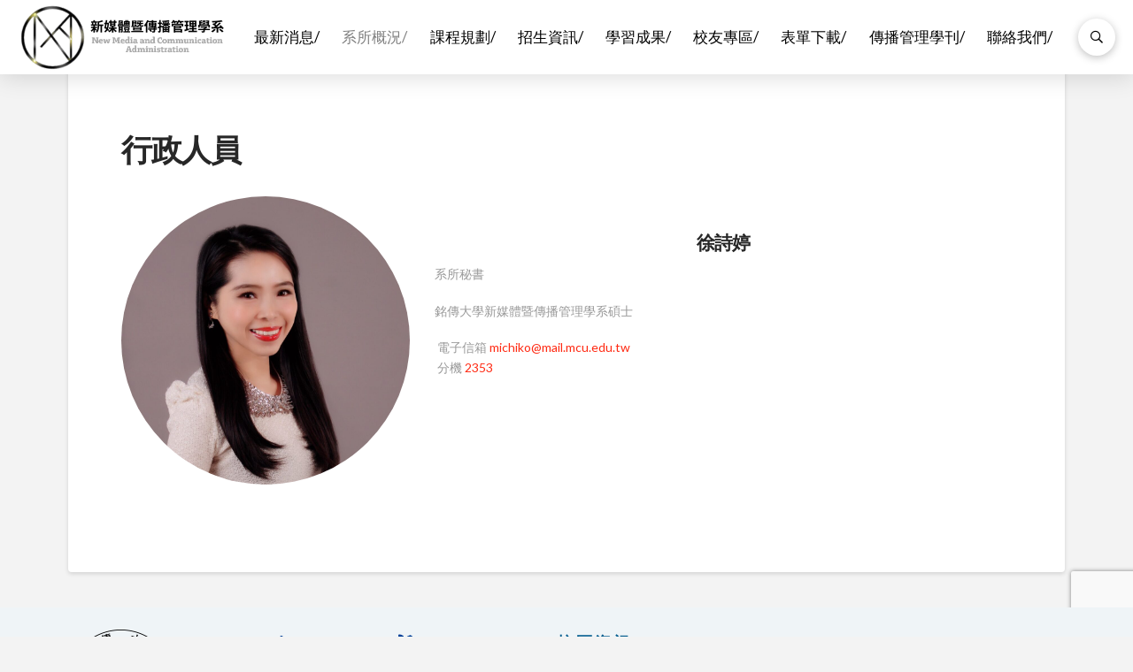

--- FILE ---
content_type: text/html; charset=UTF-8
request_url: https://nmca.mcu.edu.tw/%e8%a1%8c%e6%94%bf%e4%ba%ba%e5%93%a1/
body_size: 19638
content:
<!DOCTYPE html>

<html class="no-js" lang="zh-hant">

<head>
  
<meta charset="UTF-8">
<meta name="viewport" content="width=device-width, initial-scale=1.0">
<link rel="pingback" href="https://nmca.mcu.edu.tw/xmlrpc.php">
<title>行政人員 | 新媒體暨傳播管理學系</title>
<meta name='robots' content='max-image-preview:large' />
<link rel="alternate" hreflang="zh-hant" href="https://nmca.mcu.edu.tw/%e8%a1%8c%e6%94%bf%e4%ba%ba%e5%93%a1/" />
<link rel="alternate" hreflang="x-default" href="https://nmca.mcu.edu.tw/%e8%a1%8c%e6%94%bf%e4%ba%ba%e5%93%a1/" />
<link rel='dns-prefetch' href='//nmca.mcu.edu.tw' />
<link rel='dns-prefetch' href='//www.google.com' />
<link rel='dns-prefetch' href='//s.w.org' />
<link rel="alternate" type="application/rss+xml" title="訂閱《新媒體暨傳播管理學系》&raquo; 資訊提供" href="https://nmca.mcu.edu.tw/feed/" />
<link rel="alternate" type="application/rss+xml" title="訂閱《新媒體暨傳播管理學系》&raquo; 留言的資訊提供" href="https://nmca.mcu.edu.tw/comments/feed/" />
<script type="text/javascript">
window._wpemojiSettings = {"baseUrl":"https:\/\/s.w.org\/images\/core\/emoji\/13.1.0\/72x72\/","ext":".png","svgUrl":"https:\/\/s.w.org\/images\/core\/emoji\/13.1.0\/svg\/","svgExt":".svg","source":{"concatemoji":"https:\/\/nmca.mcu.edu.tw\/wp-includes\/js\/wp-emoji-release.min.js?ver=5.9.5"}};
/*! This file is auto-generated */
!function(e,a,t){var n,r,o,i=a.createElement("canvas"),p=i.getContext&&i.getContext("2d");function s(e,t){var a=String.fromCharCode;p.clearRect(0,0,i.width,i.height),p.fillText(a.apply(this,e),0,0);e=i.toDataURL();return p.clearRect(0,0,i.width,i.height),p.fillText(a.apply(this,t),0,0),e===i.toDataURL()}function c(e){var t=a.createElement("script");t.src=e,t.defer=t.type="text/javascript",a.getElementsByTagName("head")[0].appendChild(t)}for(o=Array("flag","emoji"),t.supports={everything:!0,everythingExceptFlag:!0},r=0;r<o.length;r++)t.supports[o[r]]=function(e){if(!p||!p.fillText)return!1;switch(p.textBaseline="top",p.font="600 32px Arial",e){case"flag":return s([127987,65039,8205,9895,65039],[127987,65039,8203,9895,65039])?!1:!s([55356,56826,55356,56819],[55356,56826,8203,55356,56819])&&!s([55356,57332,56128,56423,56128,56418,56128,56421,56128,56430,56128,56423,56128,56447],[55356,57332,8203,56128,56423,8203,56128,56418,8203,56128,56421,8203,56128,56430,8203,56128,56423,8203,56128,56447]);case"emoji":return!s([10084,65039,8205,55357,56613],[10084,65039,8203,55357,56613])}return!1}(o[r]),t.supports.everything=t.supports.everything&&t.supports[o[r]],"flag"!==o[r]&&(t.supports.everythingExceptFlag=t.supports.everythingExceptFlag&&t.supports[o[r]]);t.supports.everythingExceptFlag=t.supports.everythingExceptFlag&&!t.supports.flag,t.DOMReady=!1,t.readyCallback=function(){t.DOMReady=!0},t.supports.everything||(n=function(){t.readyCallback()},a.addEventListener?(a.addEventListener("DOMContentLoaded",n,!1),e.addEventListener("load",n,!1)):(e.attachEvent("onload",n),a.attachEvent("onreadystatechange",function(){"complete"===a.readyState&&t.readyCallback()})),(n=t.source||{}).concatemoji?c(n.concatemoji):n.wpemoji&&n.twemoji&&(c(n.twemoji),c(n.wpemoji)))}(window,document,window._wpemojiSettings);
</script>
<style type="text/css">
img.wp-smiley,
img.emoji {
	display: inline !important;
	border: none !important;
	box-shadow: none !important;
	height: 1em !important;
	width: 1em !important;
	margin: 0 0.07em !important;
	vertical-align: -0.1em !important;
	background: none !important;
	padding: 0 !important;
}
</style>
	<link rel='stylesheet' id='wp-block-library-css'  href='https://nmca.mcu.edu.tw/wp-includes/css/dist/block-library/style.min.css?ver=5.9.5' type='text/css' media='all' />
<style id='wp-block-library-theme-inline-css' type='text/css'>
.wp-block-audio figcaption{color:#555;font-size:13px;text-align:center}.is-dark-theme .wp-block-audio figcaption{color:hsla(0,0%,100%,.65)}.wp-block-code>code{font-family:Menlo,Consolas,monaco,monospace;color:#1e1e1e;padding:.8em 1em;border:1px solid #ddd;border-radius:4px}.wp-block-embed figcaption{color:#555;font-size:13px;text-align:center}.is-dark-theme .wp-block-embed figcaption{color:hsla(0,0%,100%,.65)}.blocks-gallery-caption{color:#555;font-size:13px;text-align:center}.is-dark-theme .blocks-gallery-caption{color:hsla(0,0%,100%,.65)}.wp-block-image figcaption{color:#555;font-size:13px;text-align:center}.is-dark-theme .wp-block-image figcaption{color:hsla(0,0%,100%,.65)}.wp-block-pullquote{border-top:4px solid;border-bottom:4px solid;margin-bottom:1.75em;color:currentColor}.wp-block-pullquote__citation,.wp-block-pullquote cite,.wp-block-pullquote footer{color:currentColor;text-transform:uppercase;font-size:.8125em;font-style:normal}.wp-block-quote{border-left:.25em solid;margin:0 0 1.75em;padding-left:1em}.wp-block-quote cite,.wp-block-quote footer{color:currentColor;font-size:.8125em;position:relative;font-style:normal}.wp-block-quote.has-text-align-right{border-left:none;border-right:.25em solid;padding-left:0;padding-right:1em}.wp-block-quote.has-text-align-center{border:none;padding-left:0}.wp-block-quote.is-large,.wp-block-quote.is-style-large,.wp-block-quote.is-style-plain{border:none}.wp-block-search .wp-block-search__label{font-weight:700}.wp-block-group:where(.has-background){padding:1.25em 2.375em}.wp-block-separator{border:none;border-bottom:2px solid;margin-left:auto;margin-right:auto;opacity:.4}.wp-block-separator:not(.is-style-wide):not(.is-style-dots){width:100px}.wp-block-separator.has-background:not(.is-style-dots){border-bottom:none;height:1px}.wp-block-separator.has-background:not(.is-style-wide):not(.is-style-dots){height:2px}.wp-block-table thead{border-bottom:3px solid}.wp-block-table tfoot{border-top:3px solid}.wp-block-table td,.wp-block-table th{padding:.5em;border:1px solid;word-break:normal}.wp-block-table figcaption{color:#555;font-size:13px;text-align:center}.is-dark-theme .wp-block-table figcaption{color:hsla(0,0%,100%,.65)}.wp-block-video figcaption{color:#555;font-size:13px;text-align:center}.is-dark-theme .wp-block-video figcaption{color:hsla(0,0%,100%,.65)}.wp-block-template-part.has-background{padding:1.25em 2.375em;margin-top:0;margin-bottom:0}
</style>
<style id='global-styles-inline-css' type='text/css'>
body{--wp--preset--color--black: #000000;--wp--preset--color--cyan-bluish-gray: #abb8c3;--wp--preset--color--white: #ffffff;--wp--preset--color--pale-pink: #f78da7;--wp--preset--color--vivid-red: #cf2e2e;--wp--preset--color--luminous-vivid-orange: #ff6900;--wp--preset--color--luminous-vivid-amber: #fcb900;--wp--preset--color--light-green-cyan: #7bdcb5;--wp--preset--color--vivid-green-cyan: #00d084;--wp--preset--color--pale-cyan-blue: #8ed1fc;--wp--preset--color--vivid-cyan-blue: #0693e3;--wp--preset--color--vivid-purple: #9b51e0;--wp--preset--gradient--vivid-cyan-blue-to-vivid-purple: linear-gradient(135deg,rgba(6,147,227,1) 0%,rgb(155,81,224) 100%);--wp--preset--gradient--light-green-cyan-to-vivid-green-cyan: linear-gradient(135deg,rgb(122,220,180) 0%,rgb(0,208,130) 100%);--wp--preset--gradient--luminous-vivid-amber-to-luminous-vivid-orange: linear-gradient(135deg,rgba(252,185,0,1) 0%,rgba(255,105,0,1) 100%);--wp--preset--gradient--luminous-vivid-orange-to-vivid-red: linear-gradient(135deg,rgba(255,105,0,1) 0%,rgb(207,46,46) 100%);--wp--preset--gradient--very-light-gray-to-cyan-bluish-gray: linear-gradient(135deg,rgb(238,238,238) 0%,rgb(169,184,195) 100%);--wp--preset--gradient--cool-to-warm-spectrum: linear-gradient(135deg,rgb(74,234,220) 0%,rgb(151,120,209) 20%,rgb(207,42,186) 40%,rgb(238,44,130) 60%,rgb(251,105,98) 80%,rgb(254,248,76) 100%);--wp--preset--gradient--blush-light-purple: linear-gradient(135deg,rgb(255,206,236) 0%,rgb(152,150,240) 100%);--wp--preset--gradient--blush-bordeaux: linear-gradient(135deg,rgb(254,205,165) 0%,rgb(254,45,45) 50%,rgb(107,0,62) 100%);--wp--preset--gradient--luminous-dusk: linear-gradient(135deg,rgb(255,203,112) 0%,rgb(199,81,192) 50%,rgb(65,88,208) 100%);--wp--preset--gradient--pale-ocean: linear-gradient(135deg,rgb(255,245,203) 0%,rgb(182,227,212) 50%,rgb(51,167,181) 100%);--wp--preset--gradient--electric-grass: linear-gradient(135deg,rgb(202,248,128) 0%,rgb(113,206,126) 100%);--wp--preset--gradient--midnight: linear-gradient(135deg,rgb(2,3,129) 0%,rgb(40,116,252) 100%);--wp--preset--duotone--dark-grayscale: url('#wp-duotone-dark-grayscale');--wp--preset--duotone--grayscale: url('#wp-duotone-grayscale');--wp--preset--duotone--purple-yellow: url('#wp-duotone-purple-yellow');--wp--preset--duotone--blue-red: url('#wp-duotone-blue-red');--wp--preset--duotone--midnight: url('#wp-duotone-midnight');--wp--preset--duotone--magenta-yellow: url('#wp-duotone-magenta-yellow');--wp--preset--duotone--purple-green: url('#wp-duotone-purple-green');--wp--preset--duotone--blue-orange: url('#wp-duotone-blue-orange');--wp--preset--font-size--small: 13px;--wp--preset--font-size--medium: 20px;--wp--preset--font-size--large: 36px;--wp--preset--font-size--x-large: 42px;}.has-black-color{color: var(--wp--preset--color--black) !important;}.has-cyan-bluish-gray-color{color: var(--wp--preset--color--cyan-bluish-gray) !important;}.has-white-color{color: var(--wp--preset--color--white) !important;}.has-pale-pink-color{color: var(--wp--preset--color--pale-pink) !important;}.has-vivid-red-color{color: var(--wp--preset--color--vivid-red) !important;}.has-luminous-vivid-orange-color{color: var(--wp--preset--color--luminous-vivid-orange) !important;}.has-luminous-vivid-amber-color{color: var(--wp--preset--color--luminous-vivid-amber) !important;}.has-light-green-cyan-color{color: var(--wp--preset--color--light-green-cyan) !important;}.has-vivid-green-cyan-color{color: var(--wp--preset--color--vivid-green-cyan) !important;}.has-pale-cyan-blue-color{color: var(--wp--preset--color--pale-cyan-blue) !important;}.has-vivid-cyan-blue-color{color: var(--wp--preset--color--vivid-cyan-blue) !important;}.has-vivid-purple-color{color: var(--wp--preset--color--vivid-purple) !important;}.has-black-background-color{background-color: var(--wp--preset--color--black) !important;}.has-cyan-bluish-gray-background-color{background-color: var(--wp--preset--color--cyan-bluish-gray) !important;}.has-white-background-color{background-color: var(--wp--preset--color--white) !important;}.has-pale-pink-background-color{background-color: var(--wp--preset--color--pale-pink) !important;}.has-vivid-red-background-color{background-color: var(--wp--preset--color--vivid-red) !important;}.has-luminous-vivid-orange-background-color{background-color: var(--wp--preset--color--luminous-vivid-orange) !important;}.has-luminous-vivid-amber-background-color{background-color: var(--wp--preset--color--luminous-vivid-amber) !important;}.has-light-green-cyan-background-color{background-color: var(--wp--preset--color--light-green-cyan) !important;}.has-vivid-green-cyan-background-color{background-color: var(--wp--preset--color--vivid-green-cyan) !important;}.has-pale-cyan-blue-background-color{background-color: var(--wp--preset--color--pale-cyan-blue) !important;}.has-vivid-cyan-blue-background-color{background-color: var(--wp--preset--color--vivid-cyan-blue) !important;}.has-vivid-purple-background-color{background-color: var(--wp--preset--color--vivid-purple) !important;}.has-black-border-color{border-color: var(--wp--preset--color--black) !important;}.has-cyan-bluish-gray-border-color{border-color: var(--wp--preset--color--cyan-bluish-gray) !important;}.has-white-border-color{border-color: var(--wp--preset--color--white) !important;}.has-pale-pink-border-color{border-color: var(--wp--preset--color--pale-pink) !important;}.has-vivid-red-border-color{border-color: var(--wp--preset--color--vivid-red) !important;}.has-luminous-vivid-orange-border-color{border-color: var(--wp--preset--color--luminous-vivid-orange) !important;}.has-luminous-vivid-amber-border-color{border-color: var(--wp--preset--color--luminous-vivid-amber) !important;}.has-light-green-cyan-border-color{border-color: var(--wp--preset--color--light-green-cyan) !important;}.has-vivid-green-cyan-border-color{border-color: var(--wp--preset--color--vivid-green-cyan) !important;}.has-pale-cyan-blue-border-color{border-color: var(--wp--preset--color--pale-cyan-blue) !important;}.has-vivid-cyan-blue-border-color{border-color: var(--wp--preset--color--vivid-cyan-blue) !important;}.has-vivid-purple-border-color{border-color: var(--wp--preset--color--vivid-purple) !important;}.has-vivid-cyan-blue-to-vivid-purple-gradient-background{background: var(--wp--preset--gradient--vivid-cyan-blue-to-vivid-purple) !important;}.has-light-green-cyan-to-vivid-green-cyan-gradient-background{background: var(--wp--preset--gradient--light-green-cyan-to-vivid-green-cyan) !important;}.has-luminous-vivid-amber-to-luminous-vivid-orange-gradient-background{background: var(--wp--preset--gradient--luminous-vivid-amber-to-luminous-vivid-orange) !important;}.has-luminous-vivid-orange-to-vivid-red-gradient-background{background: var(--wp--preset--gradient--luminous-vivid-orange-to-vivid-red) !important;}.has-very-light-gray-to-cyan-bluish-gray-gradient-background{background: var(--wp--preset--gradient--very-light-gray-to-cyan-bluish-gray) !important;}.has-cool-to-warm-spectrum-gradient-background{background: var(--wp--preset--gradient--cool-to-warm-spectrum) !important;}.has-blush-light-purple-gradient-background{background: var(--wp--preset--gradient--blush-light-purple) !important;}.has-blush-bordeaux-gradient-background{background: var(--wp--preset--gradient--blush-bordeaux) !important;}.has-luminous-dusk-gradient-background{background: var(--wp--preset--gradient--luminous-dusk) !important;}.has-pale-ocean-gradient-background{background: var(--wp--preset--gradient--pale-ocean) !important;}.has-electric-grass-gradient-background{background: var(--wp--preset--gradient--electric-grass) !important;}.has-midnight-gradient-background{background: var(--wp--preset--gradient--midnight) !important;}.has-small-font-size{font-size: var(--wp--preset--font-size--small) !important;}.has-medium-font-size{font-size: var(--wp--preset--font-size--medium) !important;}.has-large-font-size{font-size: var(--wp--preset--font-size--large) !important;}.has-x-large-font-size{font-size: var(--wp--preset--font-size--x-large) !important;}
</style>
<link rel='stylesheet' id='wpml-menu-item-0-css'  href='//nmca.mcu.edu.tw/wp-content/plugins/sitepress-multilingual-cms/templates/language-switchers/menu-item/style.min.css?ver=1' type='text/css' media='all' />
<link rel='stylesheet' id='x-stack-css'  href='https://nmca.mcu.edu.tw/wp-content/themes/pro/framework/dist/css/site/stacks/integrity-light.css?ver=5.1.5' type='text/css' media='all' />
<link rel='stylesheet' id='x-child-css'  href='https://nmca.mcu.edu.tw/wp-content/themes/pro-child/style.css?ver=5.1.5' type='text/css' media='all' />
<style id='cs-inline-css' type='text/css'>
 a,h1 a:hover,h2 a:hover,h3 a:hover,h4 a:hover,h5 a:hover,h6 a:hover,.x-breadcrumb-wrap a:hover,.widget ul li a:hover,.widget ol li a:hover,.widget.widget_text ul li a,.widget.widget_text ol li a,.widget_nav_menu .current-menu-item > a,.x-accordion-heading .x-accordion-toggle:hover,.x-comment-author a:hover,.x-comment-time:hover,.x-recent-posts a:hover .h-recent-posts{color:#ff2a13;}a:hover,.widget.widget_text ul li a:hover,.widget.widget_text ol li a:hover,.x-twitter-widget ul li a:hover{color:#d80f0f;}.rev_slider_wrapper,a.x-img-thumbnail:hover,.x-slider-container.below,.page-template-template-blank-3-php .x-slider-container.above,.page-template-template-blank-6-php .x-slider-container.above{border-color:#ff2a13;}.entry-thumb:before,.x-pagination span.current,.woocommerce-pagination span[aria-current],.flex-direction-nav a,.flex-control-nav a:hover,.flex-control-nav a.flex-active,.mejs-time-current,.x-dropcap,.x-skill-bar .bar,.x-pricing-column.featured h2,.h-comments-title small,.x-entry-share .x-share:hover,.x-highlight,.x-recent-posts .x-recent-posts-img:after{background-color:#ff2a13;}.x-nav-tabs > .active > a,.x-nav-tabs > .active > a:hover{box-shadow:inset 0 3px 0 0 #ff2a13;}.x-main{width:calc(72% - 2.463055%);}.x-sidebar{width:calc(100% - 2.463055% - 72%);}.x-comment-author,.x-comment-time,.comment-form-author label,.comment-form-email label,.comment-form-url label,.comment-form-rating label,.comment-form-comment label,.widget_calendar #wp-calendar caption,.widget.widget_rss li .rsswidget{font-family:"Lato",sans-serif;font-weight:700;}.p-landmark-sub,.p-meta,input,button,select,textarea{font-family:"Lato",sans-serif;}.widget ul li a,.widget ol li a,.x-comment-time{color:#999999;}.widget_text ol li a,.widget_text ul li a{color:#ff2a13;}.widget_text ol li a:hover,.widget_text ul li a:hover{color:#d80f0f;}.comment-form-author label,.comment-form-email label,.comment-form-url label,.comment-form-rating label,.comment-form-comment label,.widget_calendar #wp-calendar th,.p-landmark-sub strong,.widget_tag_cloud .tagcloud a:hover,.widget_tag_cloud .tagcloud a:active,.entry-footer a:hover,.entry-footer a:active,.x-breadcrumbs .current,.x-comment-author,.x-comment-author a{color:#272727;}.widget_calendar #wp-calendar th{border-color:#272727;}.h-feature-headline span i{background-color:#272727;}@media (max-width:978.98px){}html{font-size:14px;}@media (min-width:480px){html{font-size:14px;}}@media (min-width:767px){html{font-size:14px;}}@media (min-width:979px){html{font-size:14px;}}@media (min-width:1200px){html{font-size:14px;}}body{font-style:normal;font-weight:400;color:#999999;background-color:#f3f3f3;}.w-b{font-weight:400 !important;}h1,h2,h3,h4,h5,h6,.h1,.h2,.h3,.h4,.h5,.h6{font-family:"Lato",sans-serif;font-style:normal;font-weight:700;}h1,.h1{letter-spacing:-0.035em;}h2,.h2{letter-spacing:-0.035em;}h3,.h3{letter-spacing:-0.035em;}h4,.h4{letter-spacing:-0.035em;}h5,.h5{letter-spacing:-0.035em;}h6,.h6{letter-spacing:-0.035em;}.w-h{font-weight:700 !important;}.x-container.width{width:88%;}.x-container.max{max-width:1200px;}.x-bar-content.x-container.width{flex-basis:88%;}.x-main.full{float:none;display:block;width:auto;}@media (max-width:978.98px){.x-main.full,.x-main.left,.x-main.right,.x-sidebar.left,.x-sidebar.right{float:none;display:block;width:auto !important;}}.entry-header,.entry-content{font-size:1rem;}body,input,button,select,textarea{font-family:"Lato",sans-serif;}h1,h2,h3,h4,h5,h6,.h1,.h2,.h3,.h4,.h5,.h6,h1 a,h2 a,h3 a,h4 a,h5 a,h6 a,.h1 a,.h2 a,.h3 a,.h4 a,.h5 a,.h6 a,blockquote{color:#272727;}.cfc-h-tx{color:#272727 !important;}.cfc-h-bd{border-color:#272727 !important;}.cfc-h-bg{background-color:#272727 !important;}.cfc-b-tx{color:#999999 !important;}.cfc-b-bd{border-color:#999999 !important;}.cfc-b-bg{background-color:#999999 !important;}.x-btn,.button,[type="submit"]{color:#ffffff;border-color:#ac1100;background-color:#ff2a13;margin-bottom:0.25em;text-shadow:0 0.075em 0.075em rgba(0,0,0,0.5);box-shadow:0 0.25em 0 0 #a71000,0 4px 9px rgba(0,0,0,0.75);border-radius:0.25em;}.x-btn:hover,.button:hover,[type="submit"]:hover{color:#ffffff;border-color:#600900;background-color:#ef2201;margin-bottom:0.25em;text-shadow:0 0.075em 0.075em rgba(0,0,0,0.5);box-shadow:0 0.25em 0 0 #a71000,0 4px 9px rgba(0,0,0,0.75);}.x-btn.x-btn-real,.x-btn.x-btn-real:hover{margin-bottom:0.25em;text-shadow:0 0.075em 0.075em rgba(0,0,0,0.65);}.x-btn.x-btn-real{box-shadow:0 0.25em 0 0 #a71000,0 4px 9px rgba(0,0,0,0.75);}.x-btn.x-btn-real:hover{box-shadow:0 0.25em 0 0 #a71000,0 4px 9px rgba(0,0,0,0.75);}.x-btn.x-btn-flat,.x-btn.x-btn-flat:hover{margin-bottom:0;text-shadow:0 0.075em 0.075em rgba(0,0,0,0.65);box-shadow:none;}.x-btn.x-btn-transparent,.x-btn.x-btn-transparent:hover{margin-bottom:0;border-width:3px;text-shadow:none;text-transform:uppercase;background-color:transparent;box-shadow:none;} @font-face{font-family:'FontAwesomePro';font-style:normal;font-weight:900;font-display:block;src:url('https://nmca.mcu.edu.tw/wp-content/themes/pro/cornerstone/assets/fonts/fa-solid-900.woff2') format('woff2'),url('https://nmca.mcu.edu.tw/wp-content/themes/pro/cornerstone/assets/fonts/fa-solid-900.woff') format('woff'),url('https://nmca.mcu.edu.tw/wp-content/themes/pro/cornerstone/assets/fonts/fa-solid-900.ttf') format('truetype');}[data-x-fa-pro-icon]{font-family:"FontAwesomePro" !important;}[data-x-fa-pro-icon]:before{content:attr(data-x-fa-pro-icon);}[data-x-icon],[data-x-icon-o],[data-x-icon-l],[data-x-icon-s],[data-x-icon-b],[data-x-fa-pro-icon],[class*="cs-fa-"]{display:inline-block;font-style:normal;font-weight:400;text-decoration:inherit;text-rendering:auto;-webkit-font-smoothing:antialiased;-moz-osx-font-smoothing:grayscale;}[data-x-icon].left,[data-x-icon-o].left,[data-x-icon-l].left,[data-x-icon-s].left,[data-x-icon-b].left,[data-x-fa-pro-icon].left,[class*="cs-fa-"].left{margin-right:0.5em;}[data-x-icon].right,[data-x-icon-o].right,[data-x-icon-l].right,[data-x-icon-s].right,[data-x-icon-b].right,[data-x-fa-pro-icon].right,[class*="cs-fa-"].right{margin-left:0.5em;}[data-x-icon]:before,[data-x-icon-o]:before,[data-x-icon-l]:before,[data-x-icon-s]:before,[data-x-icon-b]:before,[data-x-fa-pro-icon]:before,[class*="cs-fa-"]:before{line-height:1;}@font-face{font-family:'FontAwesome';font-style:normal;font-weight:900;font-display:block;src:url('https://nmca.mcu.edu.tw/wp-content/themes/pro/cornerstone/assets/fonts/fa-solid-900.woff2') format('woff2'),url('https://nmca.mcu.edu.tw/wp-content/themes/pro/cornerstone/assets/fonts/fa-solid-900.woff') format('woff'),url('https://nmca.mcu.edu.tw/wp-content/themes/pro/cornerstone/assets/fonts/fa-solid-900.ttf') format('truetype');}[data-x-icon],[data-x-icon-s],[data-x-icon][class*="cs-fa-"]{font-family:"FontAwesome" !important;font-weight:900;}[data-x-icon]:before,[data-x-icon][class*="cs-fa-"]:before{content:attr(data-x-icon);}[data-x-icon-s]:before{content:attr(data-x-icon-s);}@font-face{font-family:'FontAwesomeRegular';font-style:normal;font-weight:400;font-display:block;src:url('https://nmca.mcu.edu.tw/wp-content/themes/pro/cornerstone/assets/fonts/fa-regular-400.woff2') format('woff2'),url('https://nmca.mcu.edu.tw/wp-content/themes/pro/cornerstone/assets/fonts/fa-regular-400.woff') format('woff'),url('https://nmca.mcu.edu.tw/wp-content/themes/pro/cornerstone/assets/fonts/fa-regular-400.ttf') format('truetype');}@font-face{font-family:'FontAwesomePro';font-style:normal;font-weight:400;font-display:block;src:url('https://nmca.mcu.edu.tw/wp-content/themes/pro/cornerstone/assets/fonts/fa-regular-400.woff2') format('woff2'),url('https://nmca.mcu.edu.tw/wp-content/themes/pro/cornerstone/assets/fonts/fa-regular-400.woff') format('woff'),url('https://nmca.mcu.edu.tw/wp-content/themes/pro/cornerstone/assets/fonts/fa-regular-400.ttf') format('truetype');}[data-x-icon-o]{font-family:"FontAwesomeRegular" !important;}[data-x-icon-o]:before{content:attr(data-x-icon-o);}@font-face{font-family:'FontAwesomeLight';font-style:normal;font-weight:300;font-display:block;src:url('https://nmca.mcu.edu.tw/wp-content/themes/pro/cornerstone/assets/fonts/fa-light-300.woff2') format('woff2'),url('https://nmca.mcu.edu.tw/wp-content/themes/pro/cornerstone/assets/fonts/fa-light-300.woff') format('woff'),url('https://nmca.mcu.edu.tw/wp-content/themes/pro/cornerstone/assets/fonts/fa-light-300.ttf') format('truetype');}@font-face{font-family:'FontAwesomePro';font-style:normal;font-weight:300;font-display:block;src:url('https://nmca.mcu.edu.tw/wp-content/themes/pro/cornerstone/assets/fonts/fa-light-300.woff2') format('woff2'),url('https://nmca.mcu.edu.tw/wp-content/themes/pro/cornerstone/assets/fonts/fa-light-300.woff') format('woff'),url('https://nmca.mcu.edu.tw/wp-content/themes/pro/cornerstone/assets/fonts/fa-light-300.ttf') format('truetype');}[data-x-icon-l]{font-family:"FontAwesomeLight" !important;font-weight:300;}[data-x-icon-l]:before{content:attr(data-x-icon-l);}@font-face{font-family:'FontAwesomeBrands';font-style:normal;font-weight:normal;font-display:block;src:url('https://nmca.mcu.edu.tw/wp-content/themes/pro/cornerstone/assets/fonts/fa-brands-400.woff2') format('woff2'),url('https://nmca.mcu.edu.tw/wp-content/themes/pro/cornerstone/assets/fonts/fa-brands-400.woff') format('woff'),url('https://nmca.mcu.edu.tw/wp-content/themes/pro/cornerstone/assets/fonts/fa-brands-400.ttf') format('truetype');}[data-x-icon-b]{font-family:"FontAwesomeBrands" !important;}[data-x-icon-b]:before{content:attr(data-x-icon-b);} .meb-0.x-bar{width:calc(100% - (0px * 2));margin-top:0px;margin-left:0px;margin-right:0px;height:6rem;border:0;font-size:14px;background-color:#ffffff;box-shadow:0em 0.15em 2em 0em rgba(0,0,0,0.15);z-index:9999;}.meb-0 .x-bar-content{flex-direction:row;justify-content:space-between;align-items:center;flex-grow:0;flex-shrink:1;flex-basis:100%;height:6rem;}.meb-0.x-bar-outer-spacers:after,.meb-0.x-bar-outer-spacers:before{flex-basis:20px;width:20px!important;height:20px;}.meb-0.x-bar-space{font-size:14px;height:6rem;}.meb-1.x-bar-container{flex-direction:row;justify-content:space-between;align-items:center;flex-grow:1;flex-shrink:0;flex-basis:auto;border:0;font-size:1em;z-index:1;}.meb-2.x-image{font-size:1.2em;}.meb-4{font-size:1.2em;flex-direction:row;justify-content:space-around;align-items:stretch;align-self:stretch;flex-grow:0;flex-shrink:1;flex-basis:auto;}.meb-4 > li,.meb-4 > li > a{flex-grow:0;flex-shrink:1;flex-basis:auto;}.meb-5{font-size:1em;}.meb-5,.meb-5 .x-anchor{transition-duration:300ms;transition-timing-function:cubic-bezier(0.400,0.000,0.200,1.000);}.meb-6 .x-dropdown {width:14em;font-size:16px;border:0;background-color:rgb(255,255,255);box-shadow:0em 0.15em 2em 0em rgba(0,0,0,0.15);transition-duration:500ms,500ms,0s;transition-timing-function:cubic-bezier(0.400,0.000,0.200,1.000);}.meb-6 selector:not(.x-active) {transition-delay:0s,0s,500ms;}.meb-7.x-anchor {border:0;font-size:1em;}.meb-7.x-anchor .x-anchor-content {flex-direction:row;align-items:center;}.meb-8.x-anchor .x-anchor-content {padding-top:0.75em;padding-right:0.75em;padding-bottom:0.75em;padding-left:0.75em;}.meb-8.x-anchor .x-anchor-text {margin-top:5px;margin-bottom:5px;}.meb-8.x-anchor .x-anchor-text-primary {font-family:inherit;font-size:1em;font-style:normal;font-weight:400;line-height:1;color:rgba(0,0,0,1);}.meb-8.x-anchor:hover .x-anchor-text-primary,.meb-8.x-anchor[class*="active"] .x-anchor-text-primary,[data-x-effect-provider*="colors"]:hover .meb-8.x-anchor .x-anchor-text-primary {color:rgba(0,0,0,0.5);}.meb-9.x-anchor .x-anchor-content {justify-content:center;}.meb-a.x-anchor .x-anchor-text {margin-right:0px;margin-left:0px;}.meb-b.x-anchor .x-anchor-content {justify-content:flex-start;}.meb-c.x-anchor .x-anchor-text {margin-right:auto;margin-left:5px;}.meb-d.x-anchor {width:3em;height:3em;border-top-left-radius:100em;border-top-right-radius:100em;border-bottom-right-radius:100em;border-bottom-left-radius:100em;background-color:rgba(255,255,255,1);box-shadow:0em 0.15em 0.65em 0em rgba(0,0,0,0.25);}.meb-d.x-anchor .x-graphic {margin-top:5px;margin-right:5px;margin-bottom:5px;margin-left:5px;}.meb-e.x-anchor .x-toggle {color:rgba(0,0,0,1);}.meb-e.x-anchor:hover .x-toggle,.meb-e.x-anchor[class*="active"] .x-toggle,[data-x-effect-provider*="colors"]:hover .meb-e.x-anchor .x-toggle {color:rgba(0,0,0,0.5);}.meb-e.x-anchor .x-toggle-burger {width:10em;margin-top:3em;margin-right:0;margin-bottom:3em;margin-left:0;font-size:2px;}.meb-e.x-anchor .x-toggle-burger-bun-t {transform:translate3d(0,calc(3em * -1),0);}.meb-e.x-anchor .x-toggle-burger-bun-b {transform:translate3d(0,3em,0);}.meb-f.x-anchor .x-anchor-sub-indicator {margin-top:5px;margin-right:5px;margin-bottom:5px;margin-left:5px;font-size:1em;color:rgba(0,0,0,1);}.meb-f.x-anchor:hover .x-anchor-sub-indicator,.meb-f.x-anchor[class*="active"] .x-anchor-sub-indicator,[data-x-effect-provider*="colors"]:hover .meb-f.x-anchor .x-anchor-sub-indicator {color:rgba(0,0,0,0.5);}.meb-g.x-anchor .x-graphic-icon {font-size:1em;width:auto;border:0;color:rgba(0,0,0,1);}.meb-g.x-anchor:hover .x-graphic-icon,.meb-g.x-anchor[class*="active"] .x-graphic-icon,[data-x-effect-provider*="colors"]:hover .meb-g.x-anchor .x-graphic-icon {color:rgba(0,0,0,0.5);}.meb-h{font-size:16px;transition-duration:500ms;}.meb-h .x-off-canvas-bg{background-color:rgba(0,0,0,0.75);transition-duration:500ms;transition-timing-function:cubic-bezier(0.400,0.000,0.200,1.000);}.meb-h .x-off-canvas-close{width:calc(1em * 2);height:calc(1em * 2);font-size:1em;color:rgba(0,0,0,0.5);transition-duration:0.3s,500ms,500ms;transition-timing-function:ease-in-out,cubic-bezier(0.400,0.000,0.200,1.000),cubic-bezier(0.400,0.000,0.200,1.000);}.meb-h .x-off-canvas-close:focus,.meb-h .x-off-canvas-close:hover{color:rgba(0,0,0,1);}.meb-h .x-off-canvas-content{max-width:24em;padding-top:calc(1em * 2);padding-right:calc(1em * 2);padding-bottom:calc(1em * 2);padding-left:calc(1em * 2);border:0;background-color:rgba(255,255,255,1);box-shadow:0em 0em 2em 0em rgba(0,0,0,0.25);transition-duration:500ms;transition-timing-function:cubic-bezier(0.400,0.000,0.200,1.000);}.meb-i{font-size:16px;padding-top:0;padding-right:calc(1em * 2);padding-bottom:0;padding-left:calc(1em * 2);transition-duration:500ms,0s;transition-timing-function:cubic-bezier(0.400,0.000,0.200,1.000);}.meb-i:after,.meb-i:before{width:calc(1em * 2);height:calc(1em * 2);}.meb-i:not(.x-active){transition-delay:0s,500ms;}.meb-i .x-modal-bg{background-color:rgba(0,0,0,0.88);}.meb-i .x-modal-close{width:calc(1em * 2);height:calc(1em * 2);font-size:1em;color:rgba(255,255,255,0.5);}.meb-i .x-modal-close:focus,.meb-i .x-modal-close:hover{color:rgba(255,255,255,1);}.meb-i .x-modal-content{width:100%;border:0;transition-duration:500ms;transition-timing-function:cubic-bezier(0.400,0.000,0.200,1.000);}.meb-j{width:100%;max-width:21em;height:auto;margin-top:0em;margin-right:auto;margin-bottom:0em;margin-left:auto;border:0;border-top-left-radius:100em;border-top-right-radius:100em;border-bottom-right-radius:100em;border-bottom-left-radius:100em;font-size:calc(10px + 4vmin);background-color:rgb(255,255,255);box-shadow:0em 0.15em 0.5em 0em rgba(0,0,0,0.15);}.meb-j.x-search-focused{border-top-left-radius:100em;border-top-right-radius:100em;border-bottom-right-radius:100em;border-bottom-left-radius:100em;}.meb-j .x-search-input{order:2;margin-top:0px;margin-right:0px;margin-bottom:0px;margin-left:0px;font-family:inherit;font-size:1em;font-style:normal;font-weight:400;line-height:1.3;color:rgba(0,0,0,0.5);}.meb-j.x-search-has-content .x-search-input{color:rgba(0,0,0,1);}.meb-j .x-search-btn-submit{order:1;width:1em;height:1em;margin-top:1em;margin-right:0.64em;margin-bottom:1em;margin-left:1em;border:0;font-size:1em;color:rgba(0,0,0,1);}.meb-j .x-search-btn-clear{order:3;width:1em;height:1em;margin-top:1em;margin-right:1em;margin-bottom:1em;margin-left:0.64em;border:0;color:rgba(0,0,0,0.5);font-size:1em;}.meb-j .x-search-btn-clear:focus,.meb-j .x-search-btn-clear:hover{color:rgb(0,0,0);} .m10-0.x-bar{height:auto;padding-top:2%;padding-right:1.37em;padding-bottom:2%;padding-left:0em;border:0;font-size:16px;background-color:rgb(239,244,247);}.m10-0 .x-bar-content{flex-direction:row-reverse;justify-content:flex-start;height:auto;}.m10-0.x-bar-space{font-size:16px;}.m10-1.x-bar{box-shadow:0em 0.15em 2em rgba(0,0,0,0);z-index:9999;}.m10-1 .x-bar-content{align-items:flex-start;flex-wrap:wrap;align-content:flex-start;}.m10-1.x-bar-outer-spacers:after,.m10-1.x-bar-outer-spacers:before{flex-basis:0em;width:0em!important;height:0em;}.m10-2.x-bar{overflow-x:hidden;overflow-y:hidden;height:50px;border-top-width:1px;border-right-width:0px;border-bottom-width:0px;border-left-width:0px;border-top-style:solid;border-right-style:none;border-bottom-style:none;border-left-style:none;border-top-color:#2f2f2f;border-right-color:transparent;border-bottom-color:transparent;border-left-color:transparent;font-size:8px;background-color:rgb(18,51,81);}.m10-2 .x-bar-content{flex-direction:row;justify-content:space-between;flex-grow:0;flex-shrink:1;flex-basis:90%;height:50px;max-width:1200px;}.m10-2.x-bar-space{font-size:8px;}.m10-3.x-bar-container{flex-direction:row;align-items:center;border:0;}.m10-4.x-bar-container{justify-content:space-between;}.m10-5.x-bar-container{flex-grow:1;flex-shrink:0;flex-basis:0%;z-index:auto;}.m10-7.x-bar-container{font-size:1.3em;}.m10-8.x-bar-container{padding-top:0px;padding-right:0px;padding-bottom:10px;padding-left:0px;}.m10-9.x-bar-container{font-size:1em;}.m10-a.x-bar-container{flex-grow:0;flex-shrink:1;flex-basis:auto;z-index:1;}.m10-b.x-bar-container{justify-content:flex-end;text-align:left;}.m10-c.x-row{z-index:1;margin-right:auto;margin-left:auto;border:0;padding-top:1px;padding-right:1px;padding-bottom:1px;padding-left:1px;font-size:1em;}.m10-c > .x-row-inner{flex-direction:row;justify-content:flex-start;align-items:stretch;align-content:stretch;margin-top:calc(((20px / 2) + 1px) * -1);margin-right:calc(((20px / 2) + 1px) * -1);margin-bottom:calc(((20px / 2) + 1px) * -1);margin-left:calc(((20px / 2) + 1px) * -1);}.m10-c > .x-row-inner > *{margin-top:calc(20px / 2);margin-bottom:calc(20px / 2);margin-right:calc(20px / 2);margin-left:calc(20px / 2);}.m10-c > .x-row-inner > *:nth-child(1n - 0) {flex-basis:calc(100% - 20px);}.m10-e.x-col{z-index:auto;border:0;}.m10-f.x-col{padding-top:2px;padding-right:0px;padding-bottom:0px;padding-left:0px;font-size:2px;}.m10-h.x-col{font-size:1em;}.m10-i.x-col{font-size:1.2em;}.m10-j.x-text{border:0;font-size:1em;}.m10-j.x-text .x-text-content-text-primary{font-family:inherit;font-style:normal;line-height:1.4;letter-spacing:0.2em;margin-right:calc(0.2em * -1);text-transform:none;color:rgb(7,95,144);}.m10-k.x-text .x-text-content-text{margin-top:0px;margin-right:0px;margin-bottom:10px;margin-left:0px;}.m10-k.x-text .x-text-content-text-primary{font-size:18px;font-weight:800;}.m10-l.x-text .x-text-content-text-primary{font-weight:600;}.m10-m.x-text .x-text-content-text-primary{font-size:12px;}.m10-n.x-text .x-text-content-text-primary{font-size:11px;}.m10-o{width:100%;max-width:none;margin-right:0px;margin-left:0px;border-top-width:1em;border-right-width:0;border-bottom-width:0;border-left-width:0;border-top-style:solid;border-right-style:solid;border-bottom-style:solid;border-left-style:solid;border-top-color:rgb(7,95,144);border-right-color:rgb(7,95,144);border-bottom-color:rgb(7,95,144);border-left-color:rgb(7,95,144);}.m10-p{margin-top:5px;margin-bottom:5px;font-size:1.5px;}.m10-q{margin-top:16px;margin-bottom:0px;font-size:1px;}.m10-r.x-image{font-size:1em;border:0;}.m10-s.x-grid{grid-gap:20px 20px;justify-content:center;align-content:start;justify-items:stretch;align-items:stretch;z-index:auto;border:0;font-size:1em;grid-template-columns:1fr 1fr;grid-template-rows:auto;}.m10-t.x-cell{grid-column-start:auto;grid-column-end:auto;grid-row-start:auto;grid-row-end:auto;justify-self:auto;align-self:auto;border:0;}.m10-u.x-cell{z-index:1;font-size:1px;}.m10-v.x-cell{z-index:auto;font-size:1em;}.m10-w{margin-top:0em;margin-right:1em;margin-bottom:0em;margin-left:0em;}.m10-x{border:0;font-size:1em;color:rgb(0,34,54);}.m10-z.x-text{border:0;font-family:inherit;font-size:13px;font-style:normal;font-weight:inherit;letter-spacing:0.1em;text-transform:none;color:rgb(208,208,208);}.m10-z.x-text > :first-child{margin-top:0;}.m10-z.x-text > :last-child{margin-bottom:0;}.m10-10.x-text{line-height:1.4;}.m10-11.x-text{line-height:1.2;}@media screen and (max-width:766.98px){.m10-0 .x-bar-content{flex-direction:column-reverse;}.m10-2 .x-bar-content{flex-direction:column;}.m10-d.x-row{padding-top:14px;}.m10-d > .x-row-inner{margin-top:calc((20px / 2) * -1);margin-right:calc((20px / 2) * -1);margin-bottom:calc((20px / 2) * -1);margin-left:calc((20px / 2) * -1);}.m10-s.x-grid{grid-template-columns:1fr;}}@media (max-width:727px){.e36-27.x-bar-content{flex-direction:column;}}.entry-header{margin-top:50px;}
</style>
<script type='text/javascript' src='https://nmca.mcu.edu.tw/wp-includes/js/jquery/jquery.min.js?ver=3.6.0' id='jquery-core-js'></script>
<script type='text/javascript' src='https://nmca.mcu.edu.tw/wp-includes/js/jquery/jquery-migrate.min.js?ver=3.3.2' id='jquery-migrate-js'></script>
<script type='text/javascript' id='wpml-cookie-js-extra'>
/* <![CDATA[ */
var wpml_cookies = {"wp-wpml_current_language":{"value":"zh-hant","expires":1,"path":"\/"}};
var wpml_cookies = {"wp-wpml_current_language":{"value":"zh-hant","expires":1,"path":"\/"}};
/* ]]> */
</script>
<script type='text/javascript' src='https://nmca.mcu.edu.tw/wp-content/plugins/sitepress-multilingual-cms/res/js/cookies/language-cookie.js?ver=4.5.14' id='wpml-cookie-js'></script>
<link rel="https://api.w.org/" href="https://nmca.mcu.edu.tw/wp-json/" /><link rel="alternate" type="application/json" href="https://nmca.mcu.edu.tw/wp-json/wp/v2/pages/4789" /><link rel="canonical" href="https://nmca.mcu.edu.tw/%e8%a1%8c%e6%94%bf%e4%ba%ba%e5%93%a1/" />
<link rel='shortlink' href='https://nmca.mcu.edu.tw/?p=4789' />
<link rel="alternate" type="application/json+oembed" href="https://nmca.mcu.edu.tw/wp-json/oembed/1.0/embed?url=https%3A%2F%2Fnmca.mcu.edu.tw%2F%25e8%25a1%258c%25e6%2594%25bf%25e4%25ba%25ba%25e5%2593%25a1%2F" />
<link rel="alternate" type="text/xml+oembed" href="https://nmca.mcu.edu.tw/wp-json/oembed/1.0/embed?url=https%3A%2F%2Fnmca.mcu.edu.tw%2F%25e8%25a1%258c%25e6%2594%25bf%25e4%25ba%25ba%25e5%2593%25a1%2F&#038;format=xml" />
<meta name="generator" content="WPML ver:4.5.14 stt:61,1;" />
<script type='text/javascript'>
/* <![CDATA[ */
var VPData = {"__":{"couldnt_retrieve_vp":"Couldn't retrieve Visual Portfolio ID.","pswp_close":"Close (Esc)","pswp_share":"Share","pswp_fs":"Toggle fullscreen","pswp_zoom":"Zoom in\/out","pswp_prev":"Previous (arrow left)","pswp_next":"Next (arrow right)","pswp_share_fb":"Share on Facebook","pswp_share_tw":"Tweet","pswp_share_pin":"Pin it","fancybox_close":"Close","fancybox_next":"Next","fancybox_prev":"Previous","fancybox_error":"The requested content cannot be loaded. <br \/> Please try again later.","fancybox_play_start":"Start slideshow","fancybox_play_stop":"Pause slideshow","fancybox_full_screen":"Full screen","fancybox_thumbs":"Thumbnails","fancybox_download":"Download","fancybox_share":"Share","fancybox_zoom":"Zoom"},"settingsPopupGallery":{"enable_on_wordpress_images":false,"vendor":"fancybox","deep_linking":false,"deep_linking_url_to_share_images":false,"show_arrows":true,"show_counter":true,"show_zoom_button":true,"show_fullscreen_button":true,"show_share_button":true,"show_close_button":true,"show_thumbs":true,"show_download_button":false,"show_slideshow":false,"click_to_zoom":true},"screenSizes":[320,576,768,992,1200]};
/* ]]> */
</script>
        <noscript>
            <style type="text/css">
                .vp-portfolio__preloader-wrap{display:none}.vp-portfolio__items-wrap,.vp-portfolio__filter-wrap,.vp-portfolio__sort-wrap,.vp-portfolio__pagination-wrap{visibility:visible;opacity:1}.vp-portfolio__item .vp-portfolio__item-img noscript+img{display:none}.vp-portfolio__thumbnails-wrap{display:none}            </style>
        </noscript>
                <style type="text/css">
            /* If html does not have either class, do not show lazy loaded images. */
            html:not(.vp-lazyload-enabled):not(.js) .vp-lazyload {
                display: none;
            }
        </style>
        <script>
            document.documentElement.classList.add(
                'vp-lazyload-enabled'
            );
        </script>
        <meta name="generator" content="Powered by Slider Revolution 6.6.8 - responsive, Mobile-Friendly Slider Plugin for WordPress with comfortable drag and drop interface." />
<link rel="icon" href="https://nmca.mcu.edu.tw/wp-content/uploads/sites/31/2023/06/cropped-nmcaLogo-1-32x32.png" sizes="32x32" />
<link rel="icon" href="https://nmca.mcu.edu.tw/wp-content/uploads/sites/31/2023/06/cropped-nmcaLogo-1-192x192.png" sizes="192x192" />
<link rel="apple-touch-icon" href="https://nmca.mcu.edu.tw/wp-content/uploads/sites/31/2023/06/cropped-nmcaLogo-1-180x180.png" />
<meta name="msapplication-TileImage" content="https://nmca.mcu.edu.tw/wp-content/uploads/sites/31/2023/06/cropped-nmcaLogo-1-270x270.png" />
<script>function setREVStartSize(e){
			//window.requestAnimationFrame(function() {
				window.RSIW = window.RSIW===undefined ? window.innerWidth : window.RSIW;
				window.RSIH = window.RSIH===undefined ? window.innerHeight : window.RSIH;
				try {
					var pw = document.getElementById(e.c).parentNode.offsetWidth,
						newh;
					pw = pw===0 || isNaN(pw) || (e.l=="fullwidth" || e.layout=="fullwidth") ? window.RSIW : pw;
					e.tabw = e.tabw===undefined ? 0 : parseInt(e.tabw);
					e.thumbw = e.thumbw===undefined ? 0 : parseInt(e.thumbw);
					e.tabh = e.tabh===undefined ? 0 : parseInt(e.tabh);
					e.thumbh = e.thumbh===undefined ? 0 : parseInt(e.thumbh);
					e.tabhide = e.tabhide===undefined ? 0 : parseInt(e.tabhide);
					e.thumbhide = e.thumbhide===undefined ? 0 : parseInt(e.thumbhide);
					e.mh = e.mh===undefined || e.mh=="" || e.mh==="auto" ? 0 : parseInt(e.mh,0);
					if(e.layout==="fullscreen" || e.l==="fullscreen")
						newh = Math.max(e.mh,window.RSIH);
					else{
						e.gw = Array.isArray(e.gw) ? e.gw : [e.gw];
						for (var i in e.rl) if (e.gw[i]===undefined || e.gw[i]===0) e.gw[i] = e.gw[i-1];
						e.gh = e.el===undefined || e.el==="" || (Array.isArray(e.el) && e.el.length==0)? e.gh : e.el;
						e.gh = Array.isArray(e.gh) ? e.gh : [e.gh];
						for (var i in e.rl) if (e.gh[i]===undefined || e.gh[i]===0) e.gh[i] = e.gh[i-1];
											
						var nl = new Array(e.rl.length),
							ix = 0,
							sl;
						e.tabw = e.tabhide>=pw ? 0 : e.tabw;
						e.thumbw = e.thumbhide>=pw ? 0 : e.thumbw;
						e.tabh = e.tabhide>=pw ? 0 : e.tabh;
						e.thumbh = e.thumbhide>=pw ? 0 : e.thumbh;
						for (var i in e.rl) nl[i] = e.rl[i]<window.RSIW ? 0 : e.rl[i];
						sl = nl[0];
						for (var i in nl) if (sl>nl[i] && nl[i]>0) { sl = nl[i]; ix=i;}
						var m = pw>(e.gw[ix]+e.tabw+e.thumbw) ? 1 : (pw-(e.tabw+e.thumbw)) / (e.gw[ix]);
						newh =  (e.gh[ix] * m) + (e.tabh + e.thumbh);
					}
					var el = document.getElementById(e.c);
					if (el!==null && el) el.style.height = newh+"px";
					el = document.getElementById(e.c+"_wrapper");
					if (el!==null && el) {
						el.style.height = newh+"px";
						el.style.display = "block";
					}
				} catch(e){
					console.log("Failure at Presize of Slider:" + e)
				}
			//});
		  };</script>
<link rel="stylesheet" href="//fonts.googleapis.com/css?family=Lato:400,400i,700,700i&#038;subset=latin,latin-ext&#038;display=auto" type="text/css" media="all" data-x-google-fonts/></head>

<body class="page-template page-template-template-layout-full-width page-template-template-layout-full-width-php page page-id-4789 x-integrity x-integrity-light x-child-theme-active x-full-width-layout-active x-full-width-active x-post-meta-disabled pro-v5_1_5">

  <svg xmlns="http://www.w3.org/2000/svg" viewBox="0 0 0 0" width="0" height="0" focusable="false" role="none" style="visibility: hidden; position: absolute; left: -9999px; overflow: hidden;" ><defs><filter id="wp-duotone-dark-grayscale"><feColorMatrix color-interpolation-filters="sRGB" type="matrix" values=" .299 .587 .114 0 0 .299 .587 .114 0 0 .299 .587 .114 0 0 .299 .587 .114 0 0 " /><feComponentTransfer color-interpolation-filters="sRGB" ><feFuncR type="table" tableValues="0 0.49803921568627" /><feFuncG type="table" tableValues="0 0.49803921568627" /><feFuncB type="table" tableValues="0 0.49803921568627" /><feFuncA type="table" tableValues="1 1" /></feComponentTransfer><feComposite in2="SourceGraphic" operator="in" /></filter></defs></svg><svg xmlns="http://www.w3.org/2000/svg" viewBox="0 0 0 0" width="0" height="0" focusable="false" role="none" style="visibility: hidden; position: absolute; left: -9999px; overflow: hidden;" ><defs><filter id="wp-duotone-grayscale"><feColorMatrix color-interpolation-filters="sRGB" type="matrix" values=" .299 .587 .114 0 0 .299 .587 .114 0 0 .299 .587 .114 0 0 .299 .587 .114 0 0 " /><feComponentTransfer color-interpolation-filters="sRGB" ><feFuncR type="table" tableValues="0 1" /><feFuncG type="table" tableValues="0 1" /><feFuncB type="table" tableValues="0 1" /><feFuncA type="table" tableValues="1 1" /></feComponentTransfer><feComposite in2="SourceGraphic" operator="in" /></filter></defs></svg><svg xmlns="http://www.w3.org/2000/svg" viewBox="0 0 0 0" width="0" height="0" focusable="false" role="none" style="visibility: hidden; position: absolute; left: -9999px; overflow: hidden;" ><defs><filter id="wp-duotone-purple-yellow"><feColorMatrix color-interpolation-filters="sRGB" type="matrix" values=" .299 .587 .114 0 0 .299 .587 .114 0 0 .299 .587 .114 0 0 .299 .587 .114 0 0 " /><feComponentTransfer color-interpolation-filters="sRGB" ><feFuncR type="table" tableValues="0.54901960784314 0.98823529411765" /><feFuncG type="table" tableValues="0 1" /><feFuncB type="table" tableValues="0.71764705882353 0.25490196078431" /><feFuncA type="table" tableValues="1 1" /></feComponentTransfer><feComposite in2="SourceGraphic" operator="in" /></filter></defs></svg><svg xmlns="http://www.w3.org/2000/svg" viewBox="0 0 0 0" width="0" height="0" focusable="false" role="none" style="visibility: hidden; position: absolute; left: -9999px; overflow: hidden;" ><defs><filter id="wp-duotone-blue-red"><feColorMatrix color-interpolation-filters="sRGB" type="matrix" values=" .299 .587 .114 0 0 .299 .587 .114 0 0 .299 .587 .114 0 0 .299 .587 .114 0 0 " /><feComponentTransfer color-interpolation-filters="sRGB" ><feFuncR type="table" tableValues="0 1" /><feFuncG type="table" tableValues="0 0.27843137254902" /><feFuncB type="table" tableValues="0.5921568627451 0.27843137254902" /><feFuncA type="table" tableValues="1 1" /></feComponentTransfer><feComposite in2="SourceGraphic" operator="in" /></filter></defs></svg><svg xmlns="http://www.w3.org/2000/svg" viewBox="0 0 0 0" width="0" height="0" focusable="false" role="none" style="visibility: hidden; position: absolute; left: -9999px; overflow: hidden;" ><defs><filter id="wp-duotone-midnight"><feColorMatrix color-interpolation-filters="sRGB" type="matrix" values=" .299 .587 .114 0 0 .299 .587 .114 0 0 .299 .587 .114 0 0 .299 .587 .114 0 0 " /><feComponentTransfer color-interpolation-filters="sRGB" ><feFuncR type="table" tableValues="0 0" /><feFuncG type="table" tableValues="0 0.64705882352941" /><feFuncB type="table" tableValues="0 1" /><feFuncA type="table" tableValues="1 1" /></feComponentTransfer><feComposite in2="SourceGraphic" operator="in" /></filter></defs></svg><svg xmlns="http://www.w3.org/2000/svg" viewBox="0 0 0 0" width="0" height="0" focusable="false" role="none" style="visibility: hidden; position: absolute; left: -9999px; overflow: hidden;" ><defs><filter id="wp-duotone-magenta-yellow"><feColorMatrix color-interpolation-filters="sRGB" type="matrix" values=" .299 .587 .114 0 0 .299 .587 .114 0 0 .299 .587 .114 0 0 .299 .587 .114 0 0 " /><feComponentTransfer color-interpolation-filters="sRGB" ><feFuncR type="table" tableValues="0.78039215686275 1" /><feFuncG type="table" tableValues="0 0.94901960784314" /><feFuncB type="table" tableValues="0.35294117647059 0.47058823529412" /><feFuncA type="table" tableValues="1 1" /></feComponentTransfer><feComposite in2="SourceGraphic" operator="in" /></filter></defs></svg><svg xmlns="http://www.w3.org/2000/svg" viewBox="0 0 0 0" width="0" height="0" focusable="false" role="none" style="visibility: hidden; position: absolute; left: -9999px; overflow: hidden;" ><defs><filter id="wp-duotone-purple-green"><feColorMatrix color-interpolation-filters="sRGB" type="matrix" values=" .299 .587 .114 0 0 .299 .587 .114 0 0 .299 .587 .114 0 0 .299 .587 .114 0 0 " /><feComponentTransfer color-interpolation-filters="sRGB" ><feFuncR type="table" tableValues="0.65098039215686 0.40392156862745" /><feFuncG type="table" tableValues="0 1" /><feFuncB type="table" tableValues="0.44705882352941 0.4" /><feFuncA type="table" tableValues="1 1" /></feComponentTransfer><feComposite in2="SourceGraphic" operator="in" /></filter></defs></svg><svg xmlns="http://www.w3.org/2000/svg" viewBox="0 0 0 0" width="0" height="0" focusable="false" role="none" style="visibility: hidden; position: absolute; left: -9999px; overflow: hidden;" ><defs><filter id="wp-duotone-blue-orange"><feColorMatrix color-interpolation-filters="sRGB" type="matrix" values=" .299 .587 .114 0 0 .299 .587 .114 0 0 .299 .587 .114 0 0 .299 .587 .114 0 0 " /><feComponentTransfer color-interpolation-filters="sRGB" ><feFuncR type="table" tableValues="0.098039215686275 1" /><feFuncG type="table" tableValues="0 0.66274509803922" /><feFuncB type="table" tableValues="0.84705882352941 0.41960784313725" /><feFuncA type="table" tableValues="1 1" /></feComponentTransfer><feComposite in2="SourceGraphic" operator="in" /></filter></defs></svg>
  
  <div id="x-root" class="x-root">

    
    <div id="x-site" class="x-site site">

    

  <header class="x-masthead" role="banner">

    
    <div class="x-bar x-bar-top x-bar-h x-bar-absolute x-bar-is-sticky x-bar-outer-spacers e515-1 meb-0" data-x-bar="{&quot;id&quot;:&quot;e515-1&quot;,&quot;region&quot;:&quot;top&quot;,&quot;height&quot;:&quot;6rem&quot;,&quot;triggerOffset&quot;:&quot;0&quot;,&quot;shrink&quot;:&quot;1&quot;}"><div class="e515-1 x-bar-content"><div class="x-bar-container e515-2 meb-1"><a class="x-image e515-3 meb-2 x-image-preserve-ratio" style="height: 100%; max-height: 79px;" href="https://nmca.mcu.edu.tw"><img src="https://nmca.mcu.edu.tw/wp-content/uploads/sites/31/2023/06/nmcaLogo-1.png" width="238" height="79" alt="Image" loading="lazy"></a><ul class="x-menu-first-level x-menu x-menu-inline e515-4 meb-3 meb-4 meb-6  x-hide-lg x-hide-md x-hide-sm x-hide-xs"><li class="menu-item menu-item-type-custom menu-item-object-custom menu-item-has-children menu-item-5084" id="menu-item-5084"><a class="x-anchor x-anchor-menu-item meb-7 meb-8 meb-9 meb-a" tabindex="0" href="#"><div class="x-anchor-content"><div class="x-anchor-text"><span class="x-anchor-text-primary">最新消息/</span></div></div></a><ul class="sub-menu x-dropdown" data-x-depth="0" data-x-stem data-x-stem-menu-top><li class="menu-item menu-item-type-taxonomy menu-item-object-post_tag menu-item-5081" id="menu-item-5081"><a class="x-anchor x-anchor-menu-item meb-7 meb-8 meb-b meb-c" tabindex="0" href="https://nmca.mcu.edu.tw/tag/%e7%b3%bb%e6%89%80%e5%85%ac%e5%91%8a/"><div class="x-anchor-content"><div class="x-anchor-text"><span class="x-anchor-text-primary">系所公告</span></div></div></a></li><li class="menu-item menu-item-type-taxonomy menu-item-object-post_tag menu-item-5079" id="menu-item-5079"><a class="x-anchor x-anchor-menu-item meb-7 meb-8 meb-b meb-c" tabindex="0" href="https://nmca.mcu.edu.tw/tag/%e5%ad%b8%e8%a1%93%e5%85%ac%e5%91%8a/"><div class="x-anchor-content"><div class="x-anchor-text"><span class="x-anchor-text-primary">學術公告</span></div></div></a></li><li class="menu-item menu-item-type-taxonomy menu-item-object-post_tag menu-item-5080" id="menu-item-5080"><a class="x-anchor x-anchor-menu-item meb-7 meb-8 meb-b meb-c" tabindex="0" href="https://nmca.mcu.edu.tw/tag/%e6%b4%bb%e5%8b%95%e7%ab%b6%e8%b3%bd%e8%a8%8a%e6%81%af/"><div class="x-anchor-content"><div class="x-anchor-text"><span class="x-anchor-text-primary">活動競賽</span></div></div></a></li><li class="menu-item menu-item-type-taxonomy menu-item-object-post_tag menu-item-5078" id="menu-item-5078"><a class="x-anchor x-anchor-menu-item meb-7 meb-8 meb-b meb-c" tabindex="0" href="https://nmca.mcu.edu.tw/tag/%e5%af%a6%e7%bf%92-%e5%be%b5%e6%89%8d%e5%85%ac%e5%91%8a/"><div class="x-anchor-content"><div class="x-anchor-text"><span class="x-anchor-text-primary">實習徵才</span></div></div></a></li></ul></li><li class="menu-item menu-item-type-post_type menu-item-object-page current-menu-ancestor current_page_ancestor menu-item-has-children menu-item-1759" id="menu-item-1759"><a class="x-anchor x-anchor-menu-item meb-7 meb-8 meb-9 meb-a x-always-active" tabindex="0" href="https://nmca.mcu.edu.tw/about-us/"><div class="x-anchor-content"><div class="x-anchor-text"><span class="x-anchor-text-primary">系所概況/</span></div></div></a><ul class="sub-menu x-dropdown" data-x-depth="0" data-x-stem data-x-stem-menu-top><li class="menu-item menu-item-type-post_type menu-item-object-page current-menu-ancestor current-menu-parent current_page_parent current_page_ancestor menu-item-has-children menu-item-1882" id="menu-item-1882"><a class="x-anchor x-anchor-menu-item meb-7 meb-8 meb-b meb-c x-always-active" tabindex="0" href="https://nmca.mcu.edu.tw/%e5%b8%ab%e8%b3%87%e9%99%a3%e5%ae%b9/"><div class="x-anchor-content"><div class="x-anchor-text"><span class="x-anchor-text-primary">師資陣容</span></div></div></a><ul class="sub-menu x-dropdown" data-x-depth="1" data-x-stem><li class="menu-item menu-item-type-post_type menu-item-object-page menu-item-4795" id="menu-item-4795"><a class="x-anchor x-anchor-menu-item meb-7 meb-8 meb-b meb-c" tabindex="0" href="https://nmca.mcu.edu.tw/%e5%b0%88%e4%bb%bb%e5%b8%ab%e8%b3%87/"><div class="x-anchor-content"><div class="x-anchor-text"><span class="x-anchor-text-primary">專任師資</span></div></div></a></li><li class="menu-item menu-item-type-post_type menu-item-object-page menu-item-4794" id="menu-item-4794"><a class="x-anchor x-anchor-menu-item meb-7 meb-8 meb-b meb-c" tabindex="0" href="https://nmca.mcu.edu.tw/%e5%85%bc%e4%bb%bb%e5%b8%ab%e8%b3%87/"><div class="x-anchor-content"><div class="x-anchor-text"><span class="x-anchor-text-primary">兼任師資</span></div></div></a></li><li class="menu-item menu-item-type-post_type menu-item-object-page current-menu-item page_item page-item-4789 current_page_item menu-item-4793" id="menu-item-4793"><a class="x-anchor x-anchor-menu-item meb-7 meb-8 meb-b meb-c x-always-active" tabindex="0" href="https://nmca.mcu.edu.tw/%e8%a1%8c%e6%94%bf%e4%ba%ba%e5%93%a1/"><div class="x-anchor-content"><div class="x-anchor-text"><span class="x-anchor-text-primary">行政人員</span></div></div></a></li></ul></li><li class="menu-item menu-item-type-post_type menu-item-object-page menu-item-1778" id="menu-item-1778"><a class="x-anchor x-anchor-menu-item meb-7 meb-8 meb-b meb-c" tabindex="0" href="https://nmca.mcu.edu.tw/%e5%a4%a7%e5%ad%b8%e9%83%a8%e4%bb%8b%e7%b4%b9/"><div class="x-anchor-content"><div class="x-anchor-text"><span class="x-anchor-text-primary">大學部介紹</span></div></div></a></li><li class="menu-item menu-item-type-post_type menu-item-object-page menu-item-2259" id="menu-item-2259"><a class="x-anchor x-anchor-menu-item meb-7 meb-8 meb-b meb-c" tabindex="0" href="https://nmca.mcu.edu.tw/%e7%a2%a9%e5%a3%ab%e7%8f%ad%e4%bb%8b%e7%b4%b9/"><div class="x-anchor-content"><div class="x-anchor-text"><span class="x-anchor-text-primary">碩士班介紹</span></div></div></a></li><li class="menu-item menu-item-type-post_type menu-item-object-page menu-item-2229" id="menu-item-2229"><a class="x-anchor x-anchor-menu-item meb-7 meb-8 meb-b meb-c" tabindex="0" href="https://nmca.mcu.edu.tw/%e7%89%b9%e8%89%b2%e8%a8%ad%e5%82%99/"><div class="x-anchor-content"><div class="x-anchor-text"><span class="x-anchor-text-primary">特色設備</span></div></div></a></li></ul></li><li class="menu-item menu-item-type-post_type menu-item-object-page menu-item-has-children menu-item-2193" id="menu-item-2193"><a class="x-anchor x-anchor-menu-item meb-7 meb-8 meb-9 meb-a" tabindex="0" href="https://nmca.mcu.edu.tw/%e8%aa%b2%e7%a8%8b%e8%a6%8f%e5%8a%83/"><div class="x-anchor-content"><div class="x-anchor-text"><span class="x-anchor-text-primary">課程規劃/</span></div></div></a><ul class="sub-menu x-dropdown" data-x-depth="0" data-x-stem data-x-stem-menu-top><li class="menu-item menu-item-type-post_type menu-item-object-page menu-item-2194" id="menu-item-2194"><a class="x-anchor x-anchor-menu-item meb-7 meb-8 meb-b meb-c" tabindex="0" href="https://nmca.mcu.edu.tw/%e8%aa%b2%e7%a8%8b%e6%9e%b6%e6%a7%8b/"><div class="x-anchor-content"><div class="x-anchor-text"><span class="x-anchor-text-primary">課程架構</span></div></div></a></li><li class="menu-item menu-item-type-post_type menu-item-object-page menu-item-has-children menu-item-1804" id="menu-item-1804"><a class="x-anchor x-anchor-menu-item meb-7 meb-8 meb-b meb-c" tabindex="0" href="https://nmca.mcu.edu.tw/%e8%aa%b2%e7%a8%8b%e5%9c%b0%e5%9c%96/"><div class="x-anchor-content"><div class="x-anchor-text"><span class="x-anchor-text-primary">課程地圖</span></div></div></a><ul class="sub-menu x-dropdown" data-x-depth="1" data-x-stem><li class="menu-item menu-item-type-post_type menu-item-object-page menu-item-1758" id="menu-item-1758"><a class="x-anchor x-anchor-menu-item meb-7 meb-8 meb-b meb-c" tabindex="0" href="https://nmca.mcu.edu.tw/111%e5%ad%b8%e5%b9%b4%e5%85%a5%e5%ad%b8%e7%94%9f%e9%81%a9%e7%94%a8-%e8%aa%b2%e7%a8%8b%e5%9c%b0%e5%9c%96/"><div class="x-anchor-content"><div class="x-anchor-text"><span class="x-anchor-text-primary">111學年入學生適用 課程地圖</span></div></div></a></li><li class="menu-item menu-item-type-post_type menu-item-object-page menu-item-1757" id="menu-item-1757"><a class="x-anchor x-anchor-menu-item meb-7 meb-8 meb-b meb-c" tabindex="0" href="https://nmca.mcu.edu.tw/110%e5%ad%b8%e5%b9%b4%e5%90%ab%e4%bb%a5%e5%89%8d%e5%85%a5%e5%ad%b8%e7%94%9f%e9%81%a9%e7%94%a8-2/"><div class="x-anchor-content"><div class="x-anchor-text"><span class="x-anchor-text-primary">110學年(含)以前入學生適用</span></div></div></a></li></ul></li><li class="menu-item menu-item-type-post_type menu-item-object-page menu-item-1772" id="menu-item-1772"><a class="x-anchor x-anchor-menu-item meb-7 meb-8 meb-b meb-c" tabindex="0" href="https://nmca.mcu.edu.tw/%e5%80%8b%e4%ba%ba%e6%95%b8%e4%bd%8d%e5%8a%a0%e5%80%bc%e9%bb%83%e9%87%91%e8%a8%88%e7%95%ab/"><div class="x-anchor-content"><div class="x-anchor-text"><span class="x-anchor-text-primary">個人數位加值黃金計畫</span></div></div></a></li><li class="menu-item menu-item-type-post_type menu-item-object-page menu-item-1792" id="menu-item-1792"><a class="x-anchor x-anchor-menu-item meb-7 meb-8 meb-b meb-c" tabindex="0" href="https://nmca.mcu.edu.tw/%e7%95%a2%e6%a5%ad%e9%96%80%e6%aa%bb/"><div class="x-anchor-content"><div class="x-anchor-text"><span class="x-anchor-text-primary">畢業門檻</span></div></div></a></li><li class="menu-item menu-item-type-post_type menu-item-object-page menu-item-1770" id="menu-item-1770"><a class="x-anchor x-anchor-menu-item meb-7 meb-8 meb-b meb-c" tabindex="0" href="https://nmca.mcu.edu.tw/%e7%9b%b8%e9%97%9c%e6%b3%95%e8%a6%8f/"><div class="x-anchor-content"><div class="x-anchor-text"><span class="x-anchor-text-primary">相關法規</span></div></div></a></li></ul></li><li class="menu-item menu-item-type-post_type menu-item-object-page menu-item-has-children menu-item-4970" id="menu-item-4970"><a class="x-anchor x-anchor-menu-item meb-7 meb-8 meb-9 meb-a" tabindex="0" href="https://nmca.mcu.edu.tw/%e6%8b%9b%e7%94%9f%e8%b3%87%e8%a8%8a/"><div class="x-anchor-content"><div class="x-anchor-text"><span class="x-anchor-text-primary">招生資訊/</span></div></div></a><ul class="sub-menu x-dropdown" data-x-depth="0" data-x-stem data-x-stem-menu-top><li class="menu-item menu-item-type-custom menu-item-object-custom menu-item-has-children menu-item-4948" id="menu-item-4948"><a class="x-anchor x-anchor-menu-item meb-7 meb-8 meb-b meb-c" tabindex="0" href="#"><div class="x-anchor-content"><div class="x-anchor-text"><span class="x-anchor-text-primary">大學部招生（高中生）</span></div></div></a><ul class="sub-menu x-dropdown" data-x-depth="1" data-x-stem><li class="menu-item menu-item-type-post_type menu-item-object-page menu-item-2256" id="menu-item-2256"><a class="x-anchor x-anchor-menu-item meb-7 meb-8 meb-b meb-c" tabindex="0" href="https://nmca.mcu.edu.tw/%e7%b3%bb%e4%b8%bb%e4%bb%bb%e7%b5%a6%e6%96%b0%e7%94%9f%e7%9a%84%e4%b8%80%e5%b0%81%e4%bf%a1/"><div class="x-anchor-content"><div class="x-anchor-text"><span class="x-anchor-text-primary">系主任給新生的一封信</span></div></div></a></li><li class="menu-item menu-item-type-post_type menu-item-object-page menu-item-2288" id="menu-item-2288"><a class="x-anchor x-anchor-menu-item meb-7 meb-8 meb-b meb-c" tabindex="0" href="https://nmca.mcu.edu.tw/%e9%ab%98%e4%b8%ad%e7%94%9f%e5%85%a5%e5%ad%b8%e7%ae%a1%e9%81%93/"><div class="x-anchor-content"><div class="x-anchor-text"><span class="x-anchor-text-primary">高中生入學管道</span></div></div></a></li><li class="menu-item menu-item-type-post_type menu-item-object-page menu-item-1797" id="menu-item-1797"><a class="x-anchor x-anchor-menu-item meb-7 meb-8 meb-b meb-c" tabindex="0" href="https://nmca.mcu.edu.tw/%e7%b3%bb%e6%89%80%e7%89%b9%e8%89%b2/"><div class="x-anchor-content"><div class="x-anchor-text"><span class="x-anchor-text-primary">系所特色</span></div></div></a></li><li class="menu-item menu-item-type-post_type menu-item-object-page menu-item-2247" id="menu-item-2247"><a class="x-anchor x-anchor-menu-item meb-7 meb-8 meb-b meb-c" tabindex="0" href="https://nmca.mcu.edu.tw/%e7%b3%bb%e6%89%80%e5%bd%b1%e9%9f%b3%e4%bb%8b%e7%b4%b9/"><div class="x-anchor-content"><div class="x-anchor-text"><span class="x-anchor-text-primary">系所影音介紹</span></div></div></a></li><li class="menu-item menu-item-type-post_type menu-item-object-page menu-item-2246" id="menu-item-2246"><a class="x-anchor x-anchor-menu-item meb-7 meb-8 meb-b meb-c" tabindex="0" href="https://nmca.mcu.edu.tw/%e9%ab%98%e4%b8%ad%e7%94%9f%e5%8f%83%e8%a8%aa/"><div class="x-anchor-content"><div class="x-anchor-text"><span class="x-anchor-text-primary">高中生參訪</span></div></div></a></li><li class="menu-item menu-item-type-custom menu-item-object-custom menu-item-1822" id="menu-item-1822"><a class="x-anchor x-anchor-menu-item meb-7 meb-8 meb-b meb-c" tabindex="0" href="https://seniorhigh.wp.mcu.edu.tw/"><div class="x-anchor-content"><div class="x-anchor-text"><span class="x-anchor-text-primary">銘傳高中生專區</span></div></div></a></li><li class="menu-item menu-item-type-custom menu-item-object-custom menu-item-2295" id="menu-item-2295"><a class="x-anchor x-anchor-menu-item meb-7 meb-8 meb-b meb-c" tabindex="0" href="https://freshman.mcu.edu.tw/"><div class="x-anchor-content"><div class="x-anchor-text"><span class="x-anchor-text-primary">新鮮人專區</span></div></div></a></li><li class="menu-item menu-item-type-post_type menu-item-object-page menu-item-2243" id="menu-item-2243"><a class="x-anchor x-anchor-menu-item meb-7 meb-8 meb-b meb-c" tabindex="0" href="https://nmca.mcu.edu.tw/qa/"><div class="x-anchor-content"><div class="x-anchor-text"><span class="x-anchor-text-primary">Q&amp;A</span></div></div></a></li><li class="menu-item menu-item-type-post_type menu-item-object-page menu-item-2244" id="menu-item-2244"><a class="x-anchor x-anchor-menu-item meb-7 meb-8 meb-b meb-c" tabindex="0" href="https://nmca.mcu.edu.tw/%e6%a0%a1%e7%b3%bb%e7%9b%b4%e9%80%9a%e9%96%80/"><div class="x-anchor-content"><div class="x-anchor-text"><span class="x-anchor-text-primary">校系直通門</span></div></div></a></li></ul></li><li class="menu-item menu-item-type-custom menu-item-object-custom menu-item-has-children menu-item-1817" id="menu-item-1817"><a class="x-anchor x-anchor-menu-item meb-7 meb-8 meb-b meb-c" tabindex="0"><div class="x-anchor-content"><div class="x-anchor-text"><span class="x-anchor-text-primary">碩士班招生</span></div></div></a><ul class="sub-menu x-dropdown" data-x-depth="1" data-x-stem><li class="menu-item menu-item-type-custom menu-item-object-custom menu-item-has-children menu-item-1823" id="menu-item-1823"><a class="x-anchor x-anchor-menu-item meb-7 meb-8 meb-b meb-c" tabindex="0" href="https://nmca.mcu.edu.tw/%e4%b8%80%e8%88%ac%e7%94%9f/"><div class="x-anchor-content"><div class="x-anchor-text"><span class="x-anchor-text-primary">一般生</span></div></div></a><ul class="sub-menu x-dropdown" data-x-depth="2" data-x-stem><li class="menu-item menu-item-type-post_type menu-item-object-page menu-item-2265" id="menu-item-2265"><a class="x-anchor x-anchor-menu-item meb-7 meb-8 meb-b meb-c" tabindex="0" href="https://nmca.mcu.edu.tw/%e7%94%84%e8%a9%a6%e5%85%a5%e5%ad%b8/"><div class="x-anchor-content"><div class="x-anchor-text"><span class="x-anchor-text-primary">甄試入學</span></div></div></a></li><li class="menu-item menu-item-type-post_type menu-item-object-page menu-item-2263" id="menu-item-2263"><a class="x-anchor x-anchor-menu-item meb-7 meb-8 meb-b meb-c" tabindex="0" href="https://nmca.mcu.edu.tw/%e8%80%83%e8%a9%a6%e5%85%a5%e5%ad%b8/"><div class="x-anchor-content"><div class="x-anchor-text"><span class="x-anchor-text-primary">考試入學</span></div></div></a></li></ul></li><li class="menu-item menu-item-type-post_type menu-item-object-page menu-item-2261" id="menu-item-2261"><a class="x-anchor x-anchor-menu-item meb-7 meb-8 meb-b meb-c" tabindex="0" href="https://nmca.mcu.edu.tw/%e5%9c%a8%e8%81%b7%e5%b0%88%e7%8f%ad/"><div class="x-anchor-content"><div class="x-anchor-text"><span class="x-anchor-text-primary">在職專班</span></div></div></a></li><li class="menu-item menu-item-type-post_type menu-item-object-page menu-item-2262" id="menu-item-2262"><a class="x-anchor x-anchor-menu-item meb-7 meb-8 meb-b meb-c" tabindex="0" href="https://nmca.mcu.edu.tw/%e5%9c%a8%e8%81%b7%e5%ad%b8%e5%88%86%e7%8f%ad/"><div class="x-anchor-content"><div class="x-anchor-text"><span class="x-anchor-text-primary">在職學分班</span></div></div></a></li><li class="menu-item menu-item-type-post_type menu-item-object-page menu-item-2571" id="menu-item-2571"><a class="x-anchor x-anchor-menu-item meb-7 meb-8 meb-b meb-c" tabindex="0" href="https://nmca.mcu.edu.tw/%e7%b3%bb%e4%b8%bb%e4%bb%bb%e7%9a%84%e8%a9%b1/"><div class="x-anchor-content"><div class="x-anchor-text"><span class="x-anchor-text-primary">系主任的話</span></div></div></a></li></ul></li></ul></li><li class="menu-item menu-item-type-post_type menu-item-object-page menu-item-has-children menu-item-1782" id="menu-item-1782"><a class="x-anchor x-anchor-menu-item meb-7 meb-8 meb-9 meb-a" tabindex="0" href="https://nmca.mcu.edu.tw/graduation-requirements/"><div class="x-anchor-content"><div class="x-anchor-text"><span class="x-anchor-text-primary">學習成果/</span></div></div></a><ul class="sub-menu x-dropdown" data-x-depth="0" data-x-stem data-x-stem-menu-top><li class="menu-item menu-item-type-post_type menu-item-object-page menu-item-1831" id="menu-item-1831"><a class="x-anchor x-anchor-menu-item meb-7 meb-8 meb-b meb-c" tabindex="0" href="https://nmca.mcu.edu.tw/%e5%ad%b8%e7%94%9f%e6%a6%ae%e8%ad%bd%e6%a6%9c/"><div class="x-anchor-content"><div class="x-anchor-text"><span class="x-anchor-text-primary">學生榮譽榜</span></div></div></a></li><li class="menu-item menu-item-type-post_type menu-item-object-page menu-item-1832" id="menu-item-1832"><a class="x-anchor x-anchor-menu-item meb-7 meb-8 meb-b meb-c" tabindex="0" href="https://nmca.mcu.edu.tw/%e5%ad%b8%e8%a1%93%e7%a0%94%e7%a9%b6%e6%88%90%e6%9e%9c/"><div class="x-anchor-content"><div class="x-anchor-text"><span class="x-anchor-text-primary">學術研究成果</span></div></div></a></li><li class="menu-item menu-item-type-post_type menu-item-object-page menu-item-1830" id="menu-item-1830"><a class="x-anchor x-anchor-menu-item meb-7 meb-8 meb-b meb-c" tabindex="0" href="https://nmca.mcu.edu.tw/%e5%84%aa%e7%a7%80%e8%ab%96%e6%96%87/"><div class="x-anchor-content"><div class="x-anchor-text"><span class="x-anchor-text-primary">優秀論文</span></div></div></a></li><li class="menu-item menu-item-type-post_type menu-item-object-page menu-item-1835" id="menu-item-1835"><a class="x-anchor x-anchor-menu-item meb-7 meb-8 meb-b meb-c" tabindex="0" href="https://nmca.mcu.edu.tw/%e7%94%a2%e5%ad%b8%e6%88%90%e6%9e%9c/"><div class="x-anchor-content"><div class="x-anchor-text"><span class="x-anchor-text-primary">產學成果</span></div></div></a></li><li class="menu-item menu-item-type-post_type menu-item-object-page menu-item-has-children menu-item-1834" id="menu-item-1834"><a class="x-anchor x-anchor-menu-item meb-7 meb-8 meb-b meb-c" tabindex="0" href="https://nmca.mcu.edu.tw/%e6%b4%bb%e5%8b%95%e7%85%a7%e7%89%87/"><div class="x-anchor-content"><div class="x-anchor-text"><span class="x-anchor-text-primary">活動照片</span></div></div></a><ul class="sub-menu x-dropdown" data-x-depth="1" data-x-stem><li class="menu-item menu-item-type-post_type menu-item-object-page menu-item-1833" id="menu-item-1833"><a class="x-anchor x-anchor-menu-item meb-7 meb-8 meb-b meb-c" tabindex="0" href="https://nmca.mcu.edu.tw/%e6%ad%b7%e5%b9%b4%e7%b2%be%e9%81%b8/"><div class="x-anchor-content"><div class="x-anchor-text"><span class="x-anchor-text-primary">歷年精選</span></div></div></a></li><li class="menu-item menu-item-type-post_type menu-item-object-page menu-item-1828" id="menu-item-1828"><a class="x-anchor x-anchor-menu-item meb-7 meb-8 meb-b meb-c" tabindex="0" href="https://nmca.mcu.edu.tw/108%e5%ad%b8%e5%b9%b4/"><div class="x-anchor-content"><div class="x-anchor-text"><span class="x-anchor-text-primary">108學年</span></div></div></a></li><li class="menu-item menu-item-type-post_type menu-item-object-page menu-item-1829" id="menu-item-1829"><a class="x-anchor x-anchor-menu-item meb-7 meb-8 meb-b meb-c" tabindex="0" href="https://nmca.mcu.edu.tw/109%e5%ad%b8%e5%b9%b4/"><div class="x-anchor-content"><div class="x-anchor-text"><span class="x-anchor-text-primary">109學年</span></div></div></a></li></ul></li></ul></li><li class="menu-item menu-item-type-post_type menu-item-object-page menu-item-has-children menu-item-1787" id="menu-item-1787"><a class="x-anchor x-anchor-menu-item meb-7 meb-8 meb-9 meb-a" tabindex="0" href="https://nmca.mcu.edu.tw/alumni-zone/"><div class="x-anchor-content"><div class="x-anchor-text"><span class="x-anchor-text-primary">校友專區/</span></div></div></a><ul class="sub-menu x-dropdown" data-x-depth="0" data-x-stem data-x-stem-menu-top><li class="menu-item menu-item-type-post_type menu-item-object-page menu-item-1769" id="menu-item-1769"><a class="x-anchor x-anchor-menu-item meb-7 meb-8 meb-b meb-c" tabindex="0" href="https://nmca.mcu.edu.tw/general-student/"><div class="x-anchor-content"><div class="x-anchor-text"><span class="x-anchor-text-primary">一般生</span></div></div></a></li><li class="menu-item menu-item-type-post_type menu-item-object-page menu-item-1777" id="menu-item-1777"><a class="x-anchor x-anchor-menu-item meb-7 meb-8 meb-b meb-c" tabindex="0" href="https://nmca.mcu.edu.tw/part-time-student/"><div class="x-anchor-content"><div class="x-anchor-text"><span class="x-anchor-text-primary">在職生</span></div></div></a></li></ul></li><li class="menu-item menu-item-type-post_type menu-item-object-page menu-item-has-children menu-item-2204" id="menu-item-2204"><a class="x-anchor x-anchor-menu-item meb-7 meb-8 meb-9 meb-a" tabindex="0" href="https://nmca.mcu.edu.tw/%e8%a1%a8%e5%96%ae%e4%b8%8b%e8%bc%89/"><div class="x-anchor-content"><div class="x-anchor-text"><span class="x-anchor-text-primary">表單下載/</span></div></div></a><ul class="sub-menu x-dropdown" data-x-depth="0" data-x-stem data-x-stem-menu-top><li class="menu-item menu-item-type-post_type menu-item-object-page menu-item-1806" id="menu-item-1806"><a class="x-anchor x-anchor-menu-item meb-7 meb-8 meb-b meb-c" tabindex="0" href="https://nmca.mcu.edu.tw/%e8%ab%96%e6%96%87%e7%9b%b8%e9%97%9c%e8%a1%a8%e5%96%ae/"><div class="x-anchor-content"><div class="x-anchor-text"><span class="x-anchor-text-primary">論文相關表單</span></div></div></a></li><li class="menu-item menu-item-type-post_type menu-item-object-page menu-item-1775" id="menu-item-1775"><a class="x-anchor x-anchor-menu-item meb-7 meb-8 meb-b meb-c" tabindex="0" href="https://nmca.mcu.edu.tw/%e5%85%b6%e4%bb%96%e8%a1%a8%e5%96%ae/"><div class="x-anchor-content"><div class="x-anchor-text"><span class="x-anchor-text-primary">其他表單</span></div></div></a></li></ul></li><li class="menu-item menu-item-type-post_type menu-item-object-page menu-item-1773" id="menu-item-1773"><a class="x-anchor x-anchor-menu-item meb-7 meb-8 meb-9 meb-a" tabindex="0" href="https://nmca.mcu.edu.tw/%e5%82%b3%e6%92%ad%e7%ae%a1%e7%90%86%e5%ad%b8%e5%88%8a/"><div class="x-anchor-content"><div class="x-anchor-text"><span class="x-anchor-text-primary">傳播管理學刊/</span></div></div></a></li><li class="menu-item menu-item-type-post_type menu-item-object-page menu-item-has-children menu-item-1802" id="menu-item-1802"><a class="x-anchor x-anchor-menu-item meb-7 meb-8 meb-9 meb-a" tabindex="0" href="https://nmca.mcu.edu.tw/%e8%81%af%e7%b5%a1%e6%88%91%e5%80%91/"><div class="x-anchor-content"><div class="x-anchor-text"><span class="x-anchor-text-primary">聯絡我們/</span></div></div></a><ul class="sub-menu x-dropdown" data-x-depth="0" data-x-stem data-x-stem-menu-top><li class="menu-item menu-item-type-post_type menu-item-object-page menu-item-1798" id="menu-item-1798"><a class="x-anchor x-anchor-menu-item meb-7 meb-8 meb-b meb-c" tabindex="0" href="https://nmca.mcu.edu.tw/%e7%b3%bb%e7%a7%98%e4%bf%a1%e7%ae%b1/"><div class="x-anchor-content"><div class="x-anchor-text"><span class="x-anchor-text-primary">系秘信箱</span></div></div></a></li><li class="menu-item menu-item-type-post_type menu-item-object-page menu-item-1794" id="menu-item-1794"><a class="x-anchor x-anchor-menu-item meb-7 meb-8 meb-b meb-c" tabindex="0" href="https://nmca.mcu.edu.tw/%e7%b3%bb%e4%b8%bb%e4%bb%bb%e4%bf%a1%e7%ae%b1/"><div class="x-anchor-content"><div class="x-anchor-text"><span class="x-anchor-text-primary">系主任信箱</span></div></div></a></li></ul></li></ul><a class="x-anchor x-anchor-toggle has-graphic meb-7 meb-9 meb-d meb-e e515-5  x-hide-xl" tabindex="0" data-x-toggle="1" data-x-toggleable="e515-5" data-x-toggle-overlay="1" aria-controls="e515-5-off-canvas" aria-expanded="false" aria-haspopup="true" aria-label="Toggle Off Canvas Content"><div class="x-anchor-content"><span class="x-graphic" aria-hidden="true">
<span class="x-toggle x-toggle-burger x-graphic-child x-graphic-toggle" aria-hidden="true">

  
    <span class="x-toggle-burger-bun-t" data-x-toggle-anim="x-bun-t-1"></span>
    <span class="x-toggle-burger-patty" data-x-toggle-anim="x-patty-1"></span>
    <span class="x-toggle-burger-bun-b" data-x-toggle-anim="x-bun-b-1"></span>

  
</span></span></div></a><a class="x-anchor x-anchor-toggle has-graphic e515-6 meb-7 meb-9 meb-d meb-g" tabindex="0" data-x-toggle="1" data-x-toggleable="e515-6" data-x-toggle-overlay="1" aria-controls="e515-6-modal" aria-expanded="false" aria-haspopup="true" aria-label="Toggle Modal Content"><div class="x-anchor-content"><span class="x-graphic" aria-hidden="true"><i class="x-icon x-graphic-child x-graphic-icon x-graphic-primary" aria-hidden="true" data-x-icon-o="&#xf002;"></i></span></div></a></div></div></div>
    
  </header>


  <div class="x-container max width offset">
    <div class="x-main full" role="main">

              
<article id="post-4789" class="post-4789 page type-page status-publish hentry no-post-thumbnail">
  <div class="entry-wrap">
                <header class="entry-header">
        <h1 class="entry-title">行政人員</h1>
      </header>
              


<div class="entry-content content">


  
<p></p>



<div class="wp-block-columns">
<div class="wp-block-column is-vertically-aligned-center" style="flex-basis:33.33%">
<figure class="wp-block-image size-large is-style-rounded"><img width="1024" height="1024" src="https://nmca.mcu.edu.tw/wp-content/uploads/sites/31/2023/04/S__104243203-e1681573537249-1024x1024.jpg" alt="" class="wp-image-4380" srcset="https://nmca.mcu.edu.tw/wp-content/uploads/sites/31/2023/04/S__104243203-e1681573537249-1024x1024.jpg 1024w, https://nmca.mcu.edu.tw/wp-content/uploads/sites/31/2023/04/S__104243203-e1681573537249-300x300.jpg 300w, https://nmca.mcu.edu.tw/wp-content/uploads/sites/31/2023/04/S__104243203-e1681573537249-150x150.jpg 150w, https://nmca.mcu.edu.tw/wp-content/uploads/sites/31/2023/04/S__104243203-e1681573537249-768x768.jpg 768w, https://nmca.mcu.edu.tw/wp-content/uploads/sites/31/2023/04/S__104243203-e1681573537249-500x500.jpg 500w, https://nmca.mcu.edu.tw/wp-content/uploads/sites/31/2023/04/S__104243203-e1681573537249-800x800.jpg 800w, https://nmca.mcu.edu.tw/wp-content/uploads/sites/31/2023/04/S__104243203-e1681573537249-100x100.jpg 100w, https://nmca.mcu.edu.tw/wp-content/uploads/sites/31/2023/04/S__104243203-e1681573537249-862x862.jpg 862w, https://nmca.mcu.edu.tw/wp-content/uploads/sites/31/2023/04/S__104243203-e1681573537249.jpg 1034w" sizes="(max-width: 1024px) 100vw, 1024px" /></figure>
</div>



<div class="wp-block-column" style="flex-basis:66.66%">
<h5 class="has-text-align-center"><strong>徐詩婷</strong></h5>



<p>系所秘書</p>



<p>銘傳大學新媒體暨傳播管理學系碩士</p>



<p> 電子信箱 <a href="mailto:michiko@mail.mcu.edu.tw">michiko@mail.mcu.edu.tw</a><br> 分機 <a href="tel:0228824564">2353</a><br></p>
</div>
</div>
  

</div>

  </div>
</article>        
      
    </div>
  </div>


    

  <footer class="x-colophon" role="contentinfo">

    
    <div class="x-bar x-bar-footer x-bar-h x-bar-relative e36-1 m10-0 m10-1" data-x-bar="{&quot;id&quot;:&quot;e36-1&quot;,&quot;region&quot;:&quot;footer&quot;,&quot;height&quot;:&quot;auto&quot;}"><div class="e36-1 x-bar-content x-container max width"><div class="x-bar-container e36-2 m10-3 m10-4 m10-5 m10-6 m10-7"><div class="x-row e36-3 m10-c"><div class="x-row-inner"><div class="x-col e36-4 m10-e m10-f"><div class="x-text x-text-headline e36-5 m10-j m10-k"><div class="x-text-content"><div class="x-text-content-text"><h1 class="x-text-content-text-primary">校區資訊</h1></div></div></div><div class="x-text x-text-headline e36-6 m10-j m10-l m10-m"><div class="x-text-content"><div class="x-text-content-text"><h1 class="x-text-content-text-primary">台北校區 - 臺北市中山北路五段250號 | 02-2882-4564</h1></div></div></div><hr class="x-line e36-7 m10-o m10-p"></hr><div class="x-text x-text-headline e36-8 m10-j m10-l m10-m"><div class="x-text-content"><div class="x-text-content-text"><h1 class="x-text-content-text-primary">桃園校區 - 桃園市龜山區德明路5號 | 03-350-7001</h1></div></div></div><hr class="x-line e36-9 m10-o m10-p"></hr><div class="x-text x-text-headline e36-10 m10-j m10-l m10-m"><div class="x-text-content"><div class="x-text-content-text"><h1 class="x-text-content-text-primary">基河校區 - 臺北市基河路130號4樓 | 02-2882-4564</h1></div></div></div><hr class="x-line e36-11 m10-o m10-p"></hr><div class="x-text x-text-headline e36-12 m10-j m10-l m10-m"><div class="x-text-content"><div class="x-text-content-text"><h1 class="x-text-content-text-primary">金門校區 - 金門縣金沙鎮德明路105號 | 082-355-233</h1></div></div></div><hr class="x-line e36-13 m10-o m10-p"></hr><div class="x-text x-text-headline e36-14 m10-j m10-l m10-n"><div class="x-text-content"><div class="x-text-content-text"><h1 class="x-text-content-text-primary">美國分校(Michigan Location):Gilbertson Hall, Saginaw Valley State University, 7400 Bay Road, Saginaw, MI 48710 U.S.A.

Telephone: 1-989-964-2497 (U.S.); +886 2 2882-4564 (Taiwan)</h1></div></div></div></div></div></div></div><div class="x-bar-container e36-15 m10-3 m10-4 m10-5 m10-8 m10-9"><div class="x-row e36-16 m10-c m10-d"><div class="x-row-inner"><div class="x-col e36-17 m10-e m10-g m10-h"><span class="x-image e36-18 m10-r"><img src="https://nmca.mcu.edu.tw/wp-content/uploads/sites/31/2022/10/logo-img.png" width="400" height="123" alt="Image" loading="lazy"></span></div><div class="x-col e36-19 m10-e m10-g m10-i"><div class="x-grid x-container max width e36-20 m10-s"><div class="x-cell e36-21 m10-t m10-u"><hr class="x-line e36-22 m10-o m10-q"></hr></div><div class="x-cell e36-23 m10-t m10-v"><i class="x-icon e36-24 m10-w m10-x" aria-hidden="true" data-x-icon-b="&#xf39e;"></i><i class="x-icon e36-25 m10-w m10-x" aria-hidden="true" data-x-icon-b="&#xf16d;"></i><i class="x-icon e36-26 m10-x m10-y" aria-hidden="true" data-x-icon-b="&#xf167;"></i></div></div></div></div></div></div></div></div><div class="x-bar x-bar-footer x-bar-h x-bar-relative x-bar-outer-spacers e36-27 m10-1 m10-2" data-x-bar="{&quot;id&quot;:&quot;e36-27&quot;,&quot;region&quot;:&quot;footer&quot;,&quot;height&quot;:&quot;50px&quot;}"><div class="e36-27 x-bar-content"><div class="x-bar-container e36-28 m10-3 m10-4 m10-6 m10-9 m10-a"><div class="x-text e36-29 m10-z m10-10">© 2026 銘傳大學 Ming Chuan University</div></div><div class="x-bar-container e36-30 m10-3 m10-6 m10-9 m10-a m10-b"><div class="x-text e36-31 m10-z m10-11">Contact us</div></div></div></div>
    
  </footer>

<div id="e515-5-off-canvas" class="x-off-canvas x-off-canvas-right meb-h e515-5  x-hide-xl" role="dialog" tabindex="-1" data-x-toggleable="e515-5" aria-hidden="true" aria-label="Off Canvas"><span class="x-off-canvas-bg"></span><button class="x-off-canvas-close x-off-canvas-close-right" data-x-toggle-close="1" aria-label="Close Off Canvas Content"><span ><svg viewBox="0 0 16 16"><g><path d="M14.7,1.3c-0.4-0.4-1-0.4-1.4,0L8,6.6L2.7,1.3c-0.4-0.4-1-0.4-1.4,0s-0.4,1,0,1.4L6.6,8l-5.3,5.3 c-0.4,0.4-0.4,1,0,1.4C1.5,14.9,1.7,15,2,15s0.5-0.1,0.7-0.3L8,9.4l5.3,5.3c0.2,0.2,0.5,0.3,0.7,0.3s0.5-0.1,0.7-0.3 c0.4-0.4,0.4-1,0-1.4L9.4,8l5.3-5.3C15.1,2.3,15.1,1.7,14.7,1.3z"></path></g></svg></span></button><div class="x-off-canvas-content x-off-canvas-content-right" data-x-scrollbar="{&quot;suppressScrollX&quot;:true}" role="document" aria-label="Off Canvas Content"><ul class="x-menu x-menu-layered x-current-layer meb-3 meb-5 e515-5" data-x-toggle-layered-root="1"><li class="menu-item menu-item-type-custom menu-item-object-custom menu-item-has-children menu-item-5084"><a class="x-anchor x-anchor-menu-item meb-7 meb-8 meb-9 meb-c meb-f" tabindex="0" href="#" id="x-menu-layered-anchor-e515-5-0" data-x-toggle="layered" data-x-toggleable="e515-5-0" aria-controls="x-menu-layered-list-e515-5-0" aria-expanded="false" aria-haspopup="true" aria-label="Toggle Layered Sub Menu"><div class="x-anchor-content"><div class="x-anchor-text"><span class="x-anchor-text-primary">最新消息/</span></div><i class="x-anchor-sub-indicator" data-x-skip-scroll="true" aria-hidden="true" data-x-icon-s="&#xf105;"></i></div></a><ul class="sub-menu" id="x-menu-layered-list-e515-5-0" aria-hidden="true" aria-labelledby="x-menu-layered-anchor-e515-5-0" data-x-toggleable="e515-5-0" data-x-toggle-layered="1"><li><a class="x-anchor x-anchor-layered-back meb-7 meb-8 meb-9 meb-c meb-f" aria-label="Go Back One Level" data-x-toggle="layered" data-x-toggleable="e515-5-0"><span class="x-anchor-appearance"><span class="x-anchor-content"><span class="x-anchor-text"><span class="x-anchor-text-primary">← Back</span></span></span></span></a></li><li class="menu-item menu-item-type-taxonomy menu-item-object-post_tag menu-item-5081"><a class="x-anchor x-anchor-menu-item meb-7 meb-8 meb-9 meb-c meb-f" tabindex="0" href="https://nmca.mcu.edu.tw/tag/%e7%b3%bb%e6%89%80%e5%85%ac%e5%91%8a/"><div class="x-anchor-content"><div class="x-anchor-text"><span class="x-anchor-text-primary">系所公告</span></div><i class="x-anchor-sub-indicator" data-x-skip-scroll="true" aria-hidden="true" data-x-icon-s="&#xf105;"></i></div></a></li><li class="menu-item menu-item-type-taxonomy menu-item-object-post_tag menu-item-5079"><a class="x-anchor x-anchor-menu-item meb-7 meb-8 meb-9 meb-c meb-f" tabindex="0" href="https://nmca.mcu.edu.tw/tag/%e5%ad%b8%e8%a1%93%e5%85%ac%e5%91%8a/"><div class="x-anchor-content"><div class="x-anchor-text"><span class="x-anchor-text-primary">學術公告</span></div><i class="x-anchor-sub-indicator" data-x-skip-scroll="true" aria-hidden="true" data-x-icon-s="&#xf105;"></i></div></a></li><li class="menu-item menu-item-type-taxonomy menu-item-object-post_tag menu-item-5080"><a class="x-anchor x-anchor-menu-item meb-7 meb-8 meb-9 meb-c meb-f" tabindex="0" href="https://nmca.mcu.edu.tw/tag/%e6%b4%bb%e5%8b%95%e7%ab%b6%e8%b3%bd%e8%a8%8a%e6%81%af/"><div class="x-anchor-content"><div class="x-anchor-text"><span class="x-anchor-text-primary">活動競賽</span></div><i class="x-anchor-sub-indicator" data-x-skip-scroll="true" aria-hidden="true" data-x-icon-s="&#xf105;"></i></div></a></li><li class="menu-item menu-item-type-taxonomy menu-item-object-post_tag menu-item-5078"><a class="x-anchor x-anchor-menu-item meb-7 meb-8 meb-9 meb-c meb-f" tabindex="0" href="https://nmca.mcu.edu.tw/tag/%e5%af%a6%e7%bf%92-%e5%be%b5%e6%89%8d%e5%85%ac%e5%91%8a/"><div class="x-anchor-content"><div class="x-anchor-text"><span class="x-anchor-text-primary">實習徵才</span></div><i class="x-anchor-sub-indicator" data-x-skip-scroll="true" aria-hidden="true" data-x-icon-s="&#xf105;"></i></div></a></li></ul></li><li class="menu-item menu-item-type-post_type menu-item-object-page current-menu-ancestor current_page_ancestor menu-item-has-children menu-item-1759"><a class="x-anchor x-anchor-menu-item meb-7 meb-8 meb-9 meb-c meb-f x-always-active" tabindex="0" href="https://nmca.mcu.edu.tw/about-us/" id="x-menu-layered-anchor-e515-5-1" data-x-toggle="layered" data-x-toggleable="e515-5-1" aria-controls="x-menu-layered-list-e515-5-1" aria-expanded="false" aria-haspopup="true" aria-label="Toggle Layered Sub Menu"><div class="x-anchor-content"><div class="x-anchor-text"><span class="x-anchor-text-primary">系所概況/</span></div><i class="x-anchor-sub-indicator" data-x-skip-scroll="true" aria-hidden="true" data-x-icon-s="&#xf105;"></i></div></a><ul class="sub-menu" id="x-menu-layered-list-e515-5-1" aria-hidden="true" aria-labelledby="x-menu-layered-anchor-e515-5-1" data-x-toggleable="e515-5-1" data-x-toggle-layered="1"><li><a class="x-anchor x-anchor-layered-back meb-7 meb-8 meb-9 meb-c meb-f" aria-label="Go Back One Level" data-x-toggle="layered" data-x-toggleable="e515-5-1"><span class="x-anchor-appearance"><span class="x-anchor-content"><span class="x-anchor-text"><span class="x-anchor-text-primary">← Back</span></span></span></span></a></li><li class="menu-item menu-item-type-post_type menu-item-object-page current-menu-ancestor current-menu-parent current_page_parent current_page_ancestor menu-item-has-children menu-item-1882"><a class="x-anchor x-anchor-menu-item meb-7 meb-8 meb-9 meb-c meb-f x-always-active" tabindex="0" href="https://nmca.mcu.edu.tw/%e5%b8%ab%e8%b3%87%e9%99%a3%e5%ae%b9/" id="x-menu-layered-anchor-e515-5-2" data-x-toggle="layered" data-x-toggleable="e515-5-2" aria-controls="x-menu-layered-list-e515-5-2" aria-expanded="false" aria-haspopup="true" aria-label="Toggle Layered Sub Menu"><div class="x-anchor-content"><div class="x-anchor-text"><span class="x-anchor-text-primary">師資陣容</span></div><i class="x-anchor-sub-indicator" data-x-skip-scroll="true" aria-hidden="true" data-x-icon-s="&#xf105;"></i></div></a><ul class="sub-menu" id="x-menu-layered-list-e515-5-2" aria-hidden="true" aria-labelledby="x-menu-layered-anchor-e515-5-2" data-x-toggleable="e515-5-2" data-x-toggle-layered="1"><li><a class="x-anchor x-anchor-layered-back meb-7 meb-8 meb-9 meb-c meb-f" aria-label="Go Back One Level" data-x-toggle="layered" data-x-toggleable="e515-5-2"><span class="x-anchor-appearance"><span class="x-anchor-content"><span class="x-anchor-text"><span class="x-anchor-text-primary">← Back</span></span></span></span></a></li><li class="menu-item menu-item-type-post_type menu-item-object-page menu-item-4795"><a class="x-anchor x-anchor-menu-item meb-7 meb-8 meb-9 meb-c meb-f" tabindex="0" href="https://nmca.mcu.edu.tw/%e5%b0%88%e4%bb%bb%e5%b8%ab%e8%b3%87/"><div class="x-anchor-content"><div class="x-anchor-text"><span class="x-anchor-text-primary">專任師資</span></div><i class="x-anchor-sub-indicator" data-x-skip-scroll="true" aria-hidden="true" data-x-icon-s="&#xf105;"></i></div></a></li><li class="menu-item menu-item-type-post_type menu-item-object-page menu-item-4794"><a class="x-anchor x-anchor-menu-item meb-7 meb-8 meb-9 meb-c meb-f" tabindex="0" href="https://nmca.mcu.edu.tw/%e5%85%bc%e4%bb%bb%e5%b8%ab%e8%b3%87/"><div class="x-anchor-content"><div class="x-anchor-text"><span class="x-anchor-text-primary">兼任師資</span></div><i class="x-anchor-sub-indicator" data-x-skip-scroll="true" aria-hidden="true" data-x-icon-s="&#xf105;"></i></div></a></li><li class="menu-item menu-item-type-post_type menu-item-object-page current-menu-item page_item page-item-4789 current_page_item menu-item-4793"><a class="x-anchor x-anchor-menu-item meb-7 meb-8 meb-9 meb-c meb-f x-always-active" tabindex="0" href="https://nmca.mcu.edu.tw/%e8%a1%8c%e6%94%bf%e4%ba%ba%e5%93%a1/"><div class="x-anchor-content"><div class="x-anchor-text"><span class="x-anchor-text-primary">行政人員</span></div><i class="x-anchor-sub-indicator" data-x-skip-scroll="true" aria-hidden="true" data-x-icon-s="&#xf105;"></i></div></a></li></ul></li><li class="menu-item menu-item-type-post_type menu-item-object-page menu-item-1778"><a class="x-anchor x-anchor-menu-item meb-7 meb-8 meb-9 meb-c meb-f" tabindex="0" href="https://nmca.mcu.edu.tw/%e5%a4%a7%e5%ad%b8%e9%83%a8%e4%bb%8b%e7%b4%b9/"><div class="x-anchor-content"><div class="x-anchor-text"><span class="x-anchor-text-primary">大學部介紹</span></div><i class="x-anchor-sub-indicator" data-x-skip-scroll="true" aria-hidden="true" data-x-icon-s="&#xf105;"></i></div></a></li><li class="menu-item menu-item-type-post_type menu-item-object-page menu-item-2259"><a class="x-anchor x-anchor-menu-item meb-7 meb-8 meb-9 meb-c meb-f" tabindex="0" href="https://nmca.mcu.edu.tw/%e7%a2%a9%e5%a3%ab%e7%8f%ad%e4%bb%8b%e7%b4%b9/"><div class="x-anchor-content"><div class="x-anchor-text"><span class="x-anchor-text-primary">碩士班介紹</span></div><i class="x-anchor-sub-indicator" data-x-skip-scroll="true" aria-hidden="true" data-x-icon-s="&#xf105;"></i></div></a></li><li class="menu-item menu-item-type-post_type menu-item-object-page menu-item-2229"><a class="x-anchor x-anchor-menu-item meb-7 meb-8 meb-9 meb-c meb-f" tabindex="0" href="https://nmca.mcu.edu.tw/%e7%89%b9%e8%89%b2%e8%a8%ad%e5%82%99/"><div class="x-anchor-content"><div class="x-anchor-text"><span class="x-anchor-text-primary">特色設備</span></div><i class="x-anchor-sub-indicator" data-x-skip-scroll="true" aria-hidden="true" data-x-icon-s="&#xf105;"></i></div></a></li></ul></li><li class="menu-item menu-item-type-post_type menu-item-object-page menu-item-has-children menu-item-2193"><a class="x-anchor x-anchor-menu-item meb-7 meb-8 meb-9 meb-c meb-f" tabindex="0" href="https://nmca.mcu.edu.tw/%e8%aa%b2%e7%a8%8b%e8%a6%8f%e5%8a%83/" id="x-menu-layered-anchor-e515-5-3" data-x-toggle="layered" data-x-toggleable="e515-5-3" aria-controls="x-menu-layered-list-e515-5-3" aria-expanded="false" aria-haspopup="true" aria-label="Toggle Layered Sub Menu"><div class="x-anchor-content"><div class="x-anchor-text"><span class="x-anchor-text-primary">課程規劃/</span></div><i class="x-anchor-sub-indicator" data-x-skip-scroll="true" aria-hidden="true" data-x-icon-s="&#xf105;"></i></div></a><ul class="sub-menu" id="x-menu-layered-list-e515-5-3" aria-hidden="true" aria-labelledby="x-menu-layered-anchor-e515-5-3" data-x-toggleable="e515-5-3" data-x-toggle-layered="1"><li><a class="x-anchor x-anchor-layered-back meb-7 meb-8 meb-9 meb-c meb-f" aria-label="Go Back One Level" data-x-toggle="layered" data-x-toggleable="e515-5-3"><span class="x-anchor-appearance"><span class="x-anchor-content"><span class="x-anchor-text"><span class="x-anchor-text-primary">← Back</span></span></span></span></a></li><li class="menu-item menu-item-type-post_type menu-item-object-page menu-item-2194"><a class="x-anchor x-anchor-menu-item meb-7 meb-8 meb-9 meb-c meb-f" tabindex="0" href="https://nmca.mcu.edu.tw/%e8%aa%b2%e7%a8%8b%e6%9e%b6%e6%a7%8b/"><div class="x-anchor-content"><div class="x-anchor-text"><span class="x-anchor-text-primary">課程架構</span></div><i class="x-anchor-sub-indicator" data-x-skip-scroll="true" aria-hidden="true" data-x-icon-s="&#xf105;"></i></div></a></li><li class="menu-item menu-item-type-post_type menu-item-object-page menu-item-has-children menu-item-1804"><a class="x-anchor x-anchor-menu-item meb-7 meb-8 meb-9 meb-c meb-f" tabindex="0" href="https://nmca.mcu.edu.tw/%e8%aa%b2%e7%a8%8b%e5%9c%b0%e5%9c%96/" id="x-menu-layered-anchor-e515-5-4" data-x-toggle="layered" data-x-toggleable="e515-5-4" aria-controls="x-menu-layered-list-e515-5-4" aria-expanded="false" aria-haspopup="true" aria-label="Toggle Layered Sub Menu"><div class="x-anchor-content"><div class="x-anchor-text"><span class="x-anchor-text-primary">課程地圖</span></div><i class="x-anchor-sub-indicator" data-x-skip-scroll="true" aria-hidden="true" data-x-icon-s="&#xf105;"></i></div></a><ul class="sub-menu" id="x-menu-layered-list-e515-5-4" aria-hidden="true" aria-labelledby="x-menu-layered-anchor-e515-5-4" data-x-toggleable="e515-5-4" data-x-toggle-layered="1"><li><a class="x-anchor x-anchor-layered-back meb-7 meb-8 meb-9 meb-c meb-f" aria-label="Go Back One Level" data-x-toggle="layered" data-x-toggleable="e515-5-4"><span class="x-anchor-appearance"><span class="x-anchor-content"><span class="x-anchor-text"><span class="x-anchor-text-primary">← Back</span></span></span></span></a></li><li class="menu-item menu-item-type-post_type menu-item-object-page menu-item-1758"><a class="x-anchor x-anchor-menu-item meb-7 meb-8 meb-9 meb-c meb-f" tabindex="0" href="https://nmca.mcu.edu.tw/111%e5%ad%b8%e5%b9%b4%e5%85%a5%e5%ad%b8%e7%94%9f%e9%81%a9%e7%94%a8-%e8%aa%b2%e7%a8%8b%e5%9c%b0%e5%9c%96/"><div class="x-anchor-content"><div class="x-anchor-text"><span class="x-anchor-text-primary">111學年入學生適用 課程地圖</span></div><i class="x-anchor-sub-indicator" data-x-skip-scroll="true" aria-hidden="true" data-x-icon-s="&#xf105;"></i></div></a></li><li class="menu-item menu-item-type-post_type menu-item-object-page menu-item-1757"><a class="x-anchor x-anchor-menu-item meb-7 meb-8 meb-9 meb-c meb-f" tabindex="0" href="https://nmca.mcu.edu.tw/110%e5%ad%b8%e5%b9%b4%e5%90%ab%e4%bb%a5%e5%89%8d%e5%85%a5%e5%ad%b8%e7%94%9f%e9%81%a9%e7%94%a8-2/"><div class="x-anchor-content"><div class="x-anchor-text"><span class="x-anchor-text-primary">110學年(含)以前入學生適用</span></div><i class="x-anchor-sub-indicator" data-x-skip-scroll="true" aria-hidden="true" data-x-icon-s="&#xf105;"></i></div></a></li></ul></li><li class="menu-item menu-item-type-post_type menu-item-object-page menu-item-1772"><a class="x-anchor x-anchor-menu-item meb-7 meb-8 meb-9 meb-c meb-f" tabindex="0" href="https://nmca.mcu.edu.tw/%e5%80%8b%e4%ba%ba%e6%95%b8%e4%bd%8d%e5%8a%a0%e5%80%bc%e9%bb%83%e9%87%91%e8%a8%88%e7%95%ab/"><div class="x-anchor-content"><div class="x-anchor-text"><span class="x-anchor-text-primary">個人數位加值黃金計畫</span></div><i class="x-anchor-sub-indicator" data-x-skip-scroll="true" aria-hidden="true" data-x-icon-s="&#xf105;"></i></div></a></li><li class="menu-item menu-item-type-post_type menu-item-object-page menu-item-1792"><a class="x-anchor x-anchor-menu-item meb-7 meb-8 meb-9 meb-c meb-f" tabindex="0" href="https://nmca.mcu.edu.tw/%e7%95%a2%e6%a5%ad%e9%96%80%e6%aa%bb/"><div class="x-anchor-content"><div class="x-anchor-text"><span class="x-anchor-text-primary">畢業門檻</span></div><i class="x-anchor-sub-indicator" data-x-skip-scroll="true" aria-hidden="true" data-x-icon-s="&#xf105;"></i></div></a></li><li class="menu-item menu-item-type-post_type menu-item-object-page menu-item-1770"><a class="x-anchor x-anchor-menu-item meb-7 meb-8 meb-9 meb-c meb-f" tabindex="0" href="https://nmca.mcu.edu.tw/%e7%9b%b8%e9%97%9c%e6%b3%95%e8%a6%8f/"><div class="x-anchor-content"><div class="x-anchor-text"><span class="x-anchor-text-primary">相關法規</span></div><i class="x-anchor-sub-indicator" data-x-skip-scroll="true" aria-hidden="true" data-x-icon-s="&#xf105;"></i></div></a></li></ul></li><li class="menu-item menu-item-type-post_type menu-item-object-page menu-item-has-children menu-item-4970"><a class="x-anchor x-anchor-menu-item meb-7 meb-8 meb-9 meb-c meb-f" tabindex="0" href="https://nmca.mcu.edu.tw/%e6%8b%9b%e7%94%9f%e8%b3%87%e8%a8%8a/" id="x-menu-layered-anchor-e515-5-5" data-x-toggle="layered" data-x-toggleable="e515-5-5" aria-controls="x-menu-layered-list-e515-5-5" aria-expanded="false" aria-haspopup="true" aria-label="Toggle Layered Sub Menu"><div class="x-anchor-content"><div class="x-anchor-text"><span class="x-anchor-text-primary">招生資訊/</span></div><i class="x-anchor-sub-indicator" data-x-skip-scroll="true" aria-hidden="true" data-x-icon-s="&#xf105;"></i></div></a><ul class="sub-menu" id="x-menu-layered-list-e515-5-5" aria-hidden="true" aria-labelledby="x-menu-layered-anchor-e515-5-5" data-x-toggleable="e515-5-5" data-x-toggle-layered="1"><li><a class="x-anchor x-anchor-layered-back meb-7 meb-8 meb-9 meb-c meb-f" aria-label="Go Back One Level" data-x-toggle="layered" data-x-toggleable="e515-5-5"><span class="x-anchor-appearance"><span class="x-anchor-content"><span class="x-anchor-text"><span class="x-anchor-text-primary">← Back</span></span></span></span></a></li><li class="menu-item menu-item-type-custom menu-item-object-custom menu-item-has-children menu-item-4948"><a class="x-anchor x-anchor-menu-item meb-7 meb-8 meb-9 meb-c meb-f" tabindex="0" href="#" id="x-menu-layered-anchor-e515-5-6" data-x-toggle="layered" data-x-toggleable="e515-5-6" aria-controls="x-menu-layered-list-e515-5-6" aria-expanded="false" aria-haspopup="true" aria-label="Toggle Layered Sub Menu"><div class="x-anchor-content"><div class="x-anchor-text"><span class="x-anchor-text-primary">大學部招生（高中生）</span></div><i class="x-anchor-sub-indicator" data-x-skip-scroll="true" aria-hidden="true" data-x-icon-s="&#xf105;"></i></div></a><ul class="sub-menu" id="x-menu-layered-list-e515-5-6" aria-hidden="true" aria-labelledby="x-menu-layered-anchor-e515-5-6" data-x-toggleable="e515-5-6" data-x-toggle-layered="1"><li><a class="x-anchor x-anchor-layered-back meb-7 meb-8 meb-9 meb-c meb-f" aria-label="Go Back One Level" data-x-toggle="layered" data-x-toggleable="e515-5-6"><span class="x-anchor-appearance"><span class="x-anchor-content"><span class="x-anchor-text"><span class="x-anchor-text-primary">← Back</span></span></span></span></a></li><li class="menu-item menu-item-type-post_type menu-item-object-page menu-item-2256"><a class="x-anchor x-anchor-menu-item meb-7 meb-8 meb-9 meb-c meb-f" tabindex="0" href="https://nmca.mcu.edu.tw/%e7%b3%bb%e4%b8%bb%e4%bb%bb%e7%b5%a6%e6%96%b0%e7%94%9f%e7%9a%84%e4%b8%80%e5%b0%81%e4%bf%a1/"><div class="x-anchor-content"><div class="x-anchor-text"><span class="x-anchor-text-primary">系主任給新生的一封信</span></div><i class="x-anchor-sub-indicator" data-x-skip-scroll="true" aria-hidden="true" data-x-icon-s="&#xf105;"></i></div></a></li><li class="menu-item menu-item-type-post_type menu-item-object-page menu-item-2288"><a class="x-anchor x-anchor-menu-item meb-7 meb-8 meb-9 meb-c meb-f" tabindex="0" href="https://nmca.mcu.edu.tw/%e9%ab%98%e4%b8%ad%e7%94%9f%e5%85%a5%e5%ad%b8%e7%ae%a1%e9%81%93/"><div class="x-anchor-content"><div class="x-anchor-text"><span class="x-anchor-text-primary">高中生入學管道</span></div><i class="x-anchor-sub-indicator" data-x-skip-scroll="true" aria-hidden="true" data-x-icon-s="&#xf105;"></i></div></a></li><li class="menu-item menu-item-type-post_type menu-item-object-page menu-item-1797"><a class="x-anchor x-anchor-menu-item meb-7 meb-8 meb-9 meb-c meb-f" tabindex="0" href="https://nmca.mcu.edu.tw/%e7%b3%bb%e6%89%80%e7%89%b9%e8%89%b2/"><div class="x-anchor-content"><div class="x-anchor-text"><span class="x-anchor-text-primary">系所特色</span></div><i class="x-anchor-sub-indicator" data-x-skip-scroll="true" aria-hidden="true" data-x-icon-s="&#xf105;"></i></div></a></li><li class="menu-item menu-item-type-post_type menu-item-object-page menu-item-2247"><a class="x-anchor x-anchor-menu-item meb-7 meb-8 meb-9 meb-c meb-f" tabindex="0" href="https://nmca.mcu.edu.tw/%e7%b3%bb%e6%89%80%e5%bd%b1%e9%9f%b3%e4%bb%8b%e7%b4%b9/"><div class="x-anchor-content"><div class="x-anchor-text"><span class="x-anchor-text-primary">系所影音介紹</span></div><i class="x-anchor-sub-indicator" data-x-skip-scroll="true" aria-hidden="true" data-x-icon-s="&#xf105;"></i></div></a></li><li class="menu-item menu-item-type-post_type menu-item-object-page menu-item-2246"><a class="x-anchor x-anchor-menu-item meb-7 meb-8 meb-9 meb-c meb-f" tabindex="0" href="https://nmca.mcu.edu.tw/%e9%ab%98%e4%b8%ad%e7%94%9f%e5%8f%83%e8%a8%aa/"><div class="x-anchor-content"><div class="x-anchor-text"><span class="x-anchor-text-primary">高中生參訪</span></div><i class="x-anchor-sub-indicator" data-x-skip-scroll="true" aria-hidden="true" data-x-icon-s="&#xf105;"></i></div></a></li><li class="menu-item menu-item-type-custom menu-item-object-custom menu-item-1822"><a class="x-anchor x-anchor-menu-item meb-7 meb-8 meb-9 meb-c meb-f" tabindex="0" href="https://seniorhigh.wp.mcu.edu.tw/"><div class="x-anchor-content"><div class="x-anchor-text"><span class="x-anchor-text-primary">銘傳高中生專區</span></div><i class="x-anchor-sub-indicator" data-x-skip-scroll="true" aria-hidden="true" data-x-icon-s="&#xf105;"></i></div></a></li><li class="menu-item menu-item-type-custom menu-item-object-custom menu-item-2295"><a class="x-anchor x-anchor-menu-item meb-7 meb-8 meb-9 meb-c meb-f" tabindex="0" href="https://freshman.mcu.edu.tw/"><div class="x-anchor-content"><div class="x-anchor-text"><span class="x-anchor-text-primary">新鮮人專區</span></div><i class="x-anchor-sub-indicator" data-x-skip-scroll="true" aria-hidden="true" data-x-icon-s="&#xf105;"></i></div></a></li><li class="menu-item menu-item-type-post_type menu-item-object-page menu-item-2243"><a class="x-anchor x-anchor-menu-item meb-7 meb-8 meb-9 meb-c meb-f" tabindex="0" href="https://nmca.mcu.edu.tw/qa/"><div class="x-anchor-content"><div class="x-anchor-text"><span class="x-anchor-text-primary">Q&amp;A</span></div><i class="x-anchor-sub-indicator" data-x-skip-scroll="true" aria-hidden="true" data-x-icon-s="&#xf105;"></i></div></a></li><li class="menu-item menu-item-type-post_type menu-item-object-page menu-item-2244"><a class="x-anchor x-anchor-menu-item meb-7 meb-8 meb-9 meb-c meb-f" tabindex="0" href="https://nmca.mcu.edu.tw/%e6%a0%a1%e7%b3%bb%e7%9b%b4%e9%80%9a%e9%96%80/"><div class="x-anchor-content"><div class="x-anchor-text"><span class="x-anchor-text-primary">校系直通門</span></div><i class="x-anchor-sub-indicator" data-x-skip-scroll="true" aria-hidden="true" data-x-icon-s="&#xf105;"></i></div></a></li></ul></li><li class="menu-item menu-item-type-custom menu-item-object-custom menu-item-has-children menu-item-1817"><a class="x-anchor x-anchor-menu-item meb-7 meb-8 meb-9 meb-c meb-f" tabindex="0" id="x-menu-layered-anchor-e515-5-7" data-x-toggle="layered" data-x-toggleable="e515-5-7" aria-controls="x-menu-layered-list-e515-5-7" aria-expanded="false" aria-haspopup="true" aria-label="Toggle Layered Sub Menu"><div class="x-anchor-content"><div class="x-anchor-text"><span class="x-anchor-text-primary">碩士班招生</span></div><i class="x-anchor-sub-indicator" data-x-skip-scroll="true" aria-hidden="true" data-x-icon-s="&#xf105;"></i></div></a><ul class="sub-menu" id="x-menu-layered-list-e515-5-7" aria-hidden="true" aria-labelledby="x-menu-layered-anchor-e515-5-7" data-x-toggleable="e515-5-7" data-x-toggle-layered="1"><li><a class="x-anchor x-anchor-layered-back meb-7 meb-8 meb-9 meb-c meb-f" aria-label="Go Back One Level" data-x-toggle="layered" data-x-toggleable="e515-5-7"><span class="x-anchor-appearance"><span class="x-anchor-content"><span class="x-anchor-text"><span class="x-anchor-text-primary">← Back</span></span></span></span></a></li><li class="menu-item menu-item-type-custom menu-item-object-custom menu-item-has-children menu-item-1823"><a class="x-anchor x-anchor-menu-item meb-7 meb-8 meb-9 meb-c meb-f" tabindex="0" href="https://nmca.mcu.edu.tw/%e4%b8%80%e8%88%ac%e7%94%9f/" id="x-menu-layered-anchor-e515-5-8" data-x-toggle="layered" data-x-toggleable="e515-5-8" aria-controls="x-menu-layered-list-e515-5-8" aria-expanded="false" aria-haspopup="true" aria-label="Toggle Layered Sub Menu"><div class="x-anchor-content"><div class="x-anchor-text"><span class="x-anchor-text-primary">一般生</span></div><i class="x-anchor-sub-indicator" data-x-skip-scroll="true" aria-hidden="true" data-x-icon-s="&#xf105;"></i></div></a><ul class="sub-menu" id="x-menu-layered-list-e515-5-8" aria-hidden="true" aria-labelledby="x-menu-layered-anchor-e515-5-8" data-x-toggleable="e515-5-8" data-x-toggle-layered="1"><li><a class="x-anchor x-anchor-layered-back meb-7 meb-8 meb-9 meb-c meb-f" aria-label="Go Back One Level" data-x-toggle="layered" data-x-toggleable="e515-5-8"><span class="x-anchor-appearance"><span class="x-anchor-content"><span class="x-anchor-text"><span class="x-anchor-text-primary">← Back</span></span></span></span></a></li><li class="menu-item menu-item-type-post_type menu-item-object-page menu-item-2265"><a class="x-anchor x-anchor-menu-item meb-7 meb-8 meb-9 meb-c meb-f" tabindex="0" href="https://nmca.mcu.edu.tw/%e7%94%84%e8%a9%a6%e5%85%a5%e5%ad%b8/"><div class="x-anchor-content"><div class="x-anchor-text"><span class="x-anchor-text-primary">甄試入學</span></div><i class="x-anchor-sub-indicator" data-x-skip-scroll="true" aria-hidden="true" data-x-icon-s="&#xf105;"></i></div></a></li><li class="menu-item menu-item-type-post_type menu-item-object-page menu-item-2263"><a class="x-anchor x-anchor-menu-item meb-7 meb-8 meb-9 meb-c meb-f" tabindex="0" href="https://nmca.mcu.edu.tw/%e8%80%83%e8%a9%a6%e5%85%a5%e5%ad%b8/"><div class="x-anchor-content"><div class="x-anchor-text"><span class="x-anchor-text-primary">考試入學</span></div><i class="x-anchor-sub-indicator" data-x-skip-scroll="true" aria-hidden="true" data-x-icon-s="&#xf105;"></i></div></a></li></ul></li><li class="menu-item menu-item-type-post_type menu-item-object-page menu-item-2261"><a class="x-anchor x-anchor-menu-item meb-7 meb-8 meb-9 meb-c meb-f" tabindex="0" href="https://nmca.mcu.edu.tw/%e5%9c%a8%e8%81%b7%e5%b0%88%e7%8f%ad/"><div class="x-anchor-content"><div class="x-anchor-text"><span class="x-anchor-text-primary">在職專班</span></div><i class="x-anchor-sub-indicator" data-x-skip-scroll="true" aria-hidden="true" data-x-icon-s="&#xf105;"></i></div></a></li><li class="menu-item menu-item-type-post_type menu-item-object-page menu-item-2262"><a class="x-anchor x-anchor-menu-item meb-7 meb-8 meb-9 meb-c meb-f" tabindex="0" href="https://nmca.mcu.edu.tw/%e5%9c%a8%e8%81%b7%e5%ad%b8%e5%88%86%e7%8f%ad/"><div class="x-anchor-content"><div class="x-anchor-text"><span class="x-anchor-text-primary">在職學分班</span></div><i class="x-anchor-sub-indicator" data-x-skip-scroll="true" aria-hidden="true" data-x-icon-s="&#xf105;"></i></div></a></li><li class="menu-item menu-item-type-post_type menu-item-object-page menu-item-2571"><a class="x-anchor x-anchor-menu-item meb-7 meb-8 meb-9 meb-c meb-f" tabindex="0" href="https://nmca.mcu.edu.tw/%e7%b3%bb%e4%b8%bb%e4%bb%bb%e7%9a%84%e8%a9%b1/"><div class="x-anchor-content"><div class="x-anchor-text"><span class="x-anchor-text-primary">系主任的話</span></div><i class="x-anchor-sub-indicator" data-x-skip-scroll="true" aria-hidden="true" data-x-icon-s="&#xf105;"></i></div></a></li></ul></li></ul></li><li class="menu-item menu-item-type-post_type menu-item-object-page menu-item-has-children menu-item-1782"><a class="x-anchor x-anchor-menu-item meb-7 meb-8 meb-9 meb-c meb-f" tabindex="0" href="https://nmca.mcu.edu.tw/graduation-requirements/" id="x-menu-layered-anchor-e515-5-9" data-x-toggle="layered" data-x-toggleable="e515-5-9" aria-controls="x-menu-layered-list-e515-5-9" aria-expanded="false" aria-haspopup="true" aria-label="Toggle Layered Sub Menu"><div class="x-anchor-content"><div class="x-anchor-text"><span class="x-anchor-text-primary">學習成果/</span></div><i class="x-anchor-sub-indicator" data-x-skip-scroll="true" aria-hidden="true" data-x-icon-s="&#xf105;"></i></div></a><ul class="sub-menu" id="x-menu-layered-list-e515-5-9" aria-hidden="true" aria-labelledby="x-menu-layered-anchor-e515-5-9" data-x-toggleable="e515-5-9" data-x-toggle-layered="1"><li><a class="x-anchor x-anchor-layered-back meb-7 meb-8 meb-9 meb-c meb-f" aria-label="Go Back One Level" data-x-toggle="layered" data-x-toggleable="e515-5-9"><span class="x-anchor-appearance"><span class="x-anchor-content"><span class="x-anchor-text"><span class="x-anchor-text-primary">← Back</span></span></span></span></a></li><li class="menu-item menu-item-type-post_type menu-item-object-page menu-item-1831"><a class="x-anchor x-anchor-menu-item meb-7 meb-8 meb-9 meb-c meb-f" tabindex="0" href="https://nmca.mcu.edu.tw/%e5%ad%b8%e7%94%9f%e6%a6%ae%e8%ad%bd%e6%a6%9c/"><div class="x-anchor-content"><div class="x-anchor-text"><span class="x-anchor-text-primary">學生榮譽榜</span></div><i class="x-anchor-sub-indicator" data-x-skip-scroll="true" aria-hidden="true" data-x-icon-s="&#xf105;"></i></div></a></li><li class="menu-item menu-item-type-post_type menu-item-object-page menu-item-1832"><a class="x-anchor x-anchor-menu-item meb-7 meb-8 meb-9 meb-c meb-f" tabindex="0" href="https://nmca.mcu.edu.tw/%e5%ad%b8%e8%a1%93%e7%a0%94%e7%a9%b6%e6%88%90%e6%9e%9c/"><div class="x-anchor-content"><div class="x-anchor-text"><span class="x-anchor-text-primary">學術研究成果</span></div><i class="x-anchor-sub-indicator" data-x-skip-scroll="true" aria-hidden="true" data-x-icon-s="&#xf105;"></i></div></a></li><li class="menu-item menu-item-type-post_type menu-item-object-page menu-item-1830"><a class="x-anchor x-anchor-menu-item meb-7 meb-8 meb-9 meb-c meb-f" tabindex="0" href="https://nmca.mcu.edu.tw/%e5%84%aa%e7%a7%80%e8%ab%96%e6%96%87/"><div class="x-anchor-content"><div class="x-anchor-text"><span class="x-anchor-text-primary">優秀論文</span></div><i class="x-anchor-sub-indicator" data-x-skip-scroll="true" aria-hidden="true" data-x-icon-s="&#xf105;"></i></div></a></li><li class="menu-item menu-item-type-post_type menu-item-object-page menu-item-1835"><a class="x-anchor x-anchor-menu-item meb-7 meb-8 meb-9 meb-c meb-f" tabindex="0" href="https://nmca.mcu.edu.tw/%e7%94%a2%e5%ad%b8%e6%88%90%e6%9e%9c/"><div class="x-anchor-content"><div class="x-anchor-text"><span class="x-anchor-text-primary">產學成果</span></div><i class="x-anchor-sub-indicator" data-x-skip-scroll="true" aria-hidden="true" data-x-icon-s="&#xf105;"></i></div></a></li><li class="menu-item menu-item-type-post_type menu-item-object-page menu-item-has-children menu-item-1834"><a class="x-anchor x-anchor-menu-item meb-7 meb-8 meb-9 meb-c meb-f" tabindex="0" href="https://nmca.mcu.edu.tw/%e6%b4%bb%e5%8b%95%e7%85%a7%e7%89%87/" id="x-menu-layered-anchor-e515-5-10" data-x-toggle="layered" data-x-toggleable="e515-5-10" aria-controls="x-menu-layered-list-e515-5-10" aria-expanded="false" aria-haspopup="true" aria-label="Toggle Layered Sub Menu"><div class="x-anchor-content"><div class="x-anchor-text"><span class="x-anchor-text-primary">活動照片</span></div><i class="x-anchor-sub-indicator" data-x-skip-scroll="true" aria-hidden="true" data-x-icon-s="&#xf105;"></i></div></a><ul class="sub-menu" id="x-menu-layered-list-e515-5-10" aria-hidden="true" aria-labelledby="x-menu-layered-anchor-e515-5-10" data-x-toggleable="e515-5-10" data-x-toggle-layered="1"><li><a class="x-anchor x-anchor-layered-back meb-7 meb-8 meb-9 meb-c meb-f" aria-label="Go Back One Level" data-x-toggle="layered" data-x-toggleable="e515-5-10"><span class="x-anchor-appearance"><span class="x-anchor-content"><span class="x-anchor-text"><span class="x-anchor-text-primary">← Back</span></span></span></span></a></li><li class="menu-item menu-item-type-post_type menu-item-object-page menu-item-1833"><a class="x-anchor x-anchor-menu-item meb-7 meb-8 meb-9 meb-c meb-f" tabindex="0" href="https://nmca.mcu.edu.tw/%e6%ad%b7%e5%b9%b4%e7%b2%be%e9%81%b8/"><div class="x-anchor-content"><div class="x-anchor-text"><span class="x-anchor-text-primary">歷年精選</span></div><i class="x-anchor-sub-indicator" data-x-skip-scroll="true" aria-hidden="true" data-x-icon-s="&#xf105;"></i></div></a></li><li class="menu-item menu-item-type-post_type menu-item-object-page menu-item-1828"><a class="x-anchor x-anchor-menu-item meb-7 meb-8 meb-9 meb-c meb-f" tabindex="0" href="https://nmca.mcu.edu.tw/108%e5%ad%b8%e5%b9%b4/"><div class="x-anchor-content"><div class="x-anchor-text"><span class="x-anchor-text-primary">108學年</span></div><i class="x-anchor-sub-indicator" data-x-skip-scroll="true" aria-hidden="true" data-x-icon-s="&#xf105;"></i></div></a></li><li class="menu-item menu-item-type-post_type menu-item-object-page menu-item-1829"><a class="x-anchor x-anchor-menu-item meb-7 meb-8 meb-9 meb-c meb-f" tabindex="0" href="https://nmca.mcu.edu.tw/109%e5%ad%b8%e5%b9%b4/"><div class="x-anchor-content"><div class="x-anchor-text"><span class="x-anchor-text-primary">109學年</span></div><i class="x-anchor-sub-indicator" data-x-skip-scroll="true" aria-hidden="true" data-x-icon-s="&#xf105;"></i></div></a></li></ul></li></ul></li><li class="menu-item menu-item-type-post_type menu-item-object-page menu-item-has-children menu-item-1787"><a class="x-anchor x-anchor-menu-item meb-7 meb-8 meb-9 meb-c meb-f" tabindex="0" href="https://nmca.mcu.edu.tw/alumni-zone/" id="x-menu-layered-anchor-e515-5-11" data-x-toggle="layered" data-x-toggleable="e515-5-11" aria-controls="x-menu-layered-list-e515-5-11" aria-expanded="false" aria-haspopup="true" aria-label="Toggle Layered Sub Menu"><div class="x-anchor-content"><div class="x-anchor-text"><span class="x-anchor-text-primary">校友專區/</span></div><i class="x-anchor-sub-indicator" data-x-skip-scroll="true" aria-hidden="true" data-x-icon-s="&#xf105;"></i></div></a><ul class="sub-menu" id="x-menu-layered-list-e515-5-11" aria-hidden="true" aria-labelledby="x-menu-layered-anchor-e515-5-11" data-x-toggleable="e515-5-11" data-x-toggle-layered="1"><li><a class="x-anchor x-anchor-layered-back meb-7 meb-8 meb-9 meb-c meb-f" aria-label="Go Back One Level" data-x-toggle="layered" data-x-toggleable="e515-5-11"><span class="x-anchor-appearance"><span class="x-anchor-content"><span class="x-anchor-text"><span class="x-anchor-text-primary">← Back</span></span></span></span></a></li><li class="menu-item menu-item-type-post_type menu-item-object-page menu-item-1769"><a class="x-anchor x-anchor-menu-item meb-7 meb-8 meb-9 meb-c meb-f" tabindex="0" href="https://nmca.mcu.edu.tw/general-student/"><div class="x-anchor-content"><div class="x-anchor-text"><span class="x-anchor-text-primary">一般生</span></div><i class="x-anchor-sub-indicator" data-x-skip-scroll="true" aria-hidden="true" data-x-icon-s="&#xf105;"></i></div></a></li><li class="menu-item menu-item-type-post_type menu-item-object-page menu-item-1777"><a class="x-anchor x-anchor-menu-item meb-7 meb-8 meb-9 meb-c meb-f" tabindex="0" href="https://nmca.mcu.edu.tw/part-time-student/"><div class="x-anchor-content"><div class="x-anchor-text"><span class="x-anchor-text-primary">在職生</span></div><i class="x-anchor-sub-indicator" data-x-skip-scroll="true" aria-hidden="true" data-x-icon-s="&#xf105;"></i></div></a></li></ul></li><li class="menu-item menu-item-type-post_type menu-item-object-page menu-item-has-children menu-item-2204"><a class="x-anchor x-anchor-menu-item meb-7 meb-8 meb-9 meb-c meb-f" tabindex="0" href="https://nmca.mcu.edu.tw/%e8%a1%a8%e5%96%ae%e4%b8%8b%e8%bc%89/" id="x-menu-layered-anchor-e515-5-12" data-x-toggle="layered" data-x-toggleable="e515-5-12" aria-controls="x-menu-layered-list-e515-5-12" aria-expanded="false" aria-haspopup="true" aria-label="Toggle Layered Sub Menu"><div class="x-anchor-content"><div class="x-anchor-text"><span class="x-anchor-text-primary">表單下載/</span></div><i class="x-anchor-sub-indicator" data-x-skip-scroll="true" aria-hidden="true" data-x-icon-s="&#xf105;"></i></div></a><ul class="sub-menu" id="x-menu-layered-list-e515-5-12" aria-hidden="true" aria-labelledby="x-menu-layered-anchor-e515-5-12" data-x-toggleable="e515-5-12" data-x-toggle-layered="1"><li><a class="x-anchor x-anchor-layered-back meb-7 meb-8 meb-9 meb-c meb-f" aria-label="Go Back One Level" data-x-toggle="layered" data-x-toggleable="e515-5-12"><span class="x-anchor-appearance"><span class="x-anchor-content"><span class="x-anchor-text"><span class="x-anchor-text-primary">← Back</span></span></span></span></a></li><li class="menu-item menu-item-type-post_type menu-item-object-page menu-item-1806"><a class="x-anchor x-anchor-menu-item meb-7 meb-8 meb-9 meb-c meb-f" tabindex="0" href="https://nmca.mcu.edu.tw/%e8%ab%96%e6%96%87%e7%9b%b8%e9%97%9c%e8%a1%a8%e5%96%ae/"><div class="x-anchor-content"><div class="x-anchor-text"><span class="x-anchor-text-primary">論文相關表單</span></div><i class="x-anchor-sub-indicator" data-x-skip-scroll="true" aria-hidden="true" data-x-icon-s="&#xf105;"></i></div></a></li><li class="menu-item menu-item-type-post_type menu-item-object-page menu-item-1775"><a class="x-anchor x-anchor-menu-item meb-7 meb-8 meb-9 meb-c meb-f" tabindex="0" href="https://nmca.mcu.edu.tw/%e5%85%b6%e4%bb%96%e8%a1%a8%e5%96%ae/"><div class="x-anchor-content"><div class="x-anchor-text"><span class="x-anchor-text-primary">其他表單</span></div><i class="x-anchor-sub-indicator" data-x-skip-scroll="true" aria-hidden="true" data-x-icon-s="&#xf105;"></i></div></a></li></ul></li><li class="menu-item menu-item-type-post_type menu-item-object-page menu-item-1773"><a class="x-anchor x-anchor-menu-item meb-7 meb-8 meb-9 meb-c meb-f" tabindex="0" href="https://nmca.mcu.edu.tw/%e5%82%b3%e6%92%ad%e7%ae%a1%e7%90%86%e5%ad%b8%e5%88%8a/"><div class="x-anchor-content"><div class="x-anchor-text"><span class="x-anchor-text-primary">傳播管理學刊/</span></div><i class="x-anchor-sub-indicator" data-x-skip-scroll="true" aria-hidden="true" data-x-icon-s="&#xf105;"></i></div></a></li><li class="menu-item menu-item-type-post_type menu-item-object-page menu-item-has-children menu-item-1802"><a class="x-anchor x-anchor-menu-item meb-7 meb-8 meb-9 meb-c meb-f" tabindex="0" href="https://nmca.mcu.edu.tw/%e8%81%af%e7%b5%a1%e6%88%91%e5%80%91/" id="x-menu-layered-anchor-e515-5-13" data-x-toggle="layered" data-x-toggleable="e515-5-13" aria-controls="x-menu-layered-list-e515-5-13" aria-expanded="false" aria-haspopup="true" aria-label="Toggle Layered Sub Menu"><div class="x-anchor-content"><div class="x-anchor-text"><span class="x-anchor-text-primary">聯絡我們/</span></div><i class="x-anchor-sub-indicator" data-x-skip-scroll="true" aria-hidden="true" data-x-icon-s="&#xf105;"></i></div></a><ul class="sub-menu" id="x-menu-layered-list-e515-5-13" aria-hidden="true" aria-labelledby="x-menu-layered-anchor-e515-5-13" data-x-toggleable="e515-5-13" data-x-toggle-layered="1"><li><a class="x-anchor x-anchor-layered-back meb-7 meb-8 meb-9 meb-c meb-f" aria-label="Go Back One Level" data-x-toggle="layered" data-x-toggleable="e515-5-13"><span class="x-anchor-appearance"><span class="x-anchor-content"><span class="x-anchor-text"><span class="x-anchor-text-primary">← Back</span></span></span></span></a></li><li class="menu-item menu-item-type-post_type menu-item-object-page menu-item-1798"><a class="x-anchor x-anchor-menu-item meb-7 meb-8 meb-9 meb-c meb-f" tabindex="0" href="https://nmca.mcu.edu.tw/%e7%b3%bb%e7%a7%98%e4%bf%a1%e7%ae%b1/"><div class="x-anchor-content"><div class="x-anchor-text"><span class="x-anchor-text-primary">系秘信箱</span></div><i class="x-anchor-sub-indicator" data-x-skip-scroll="true" aria-hidden="true" data-x-icon-s="&#xf105;"></i></div></a></li><li class="menu-item menu-item-type-post_type menu-item-object-page menu-item-1794"><a class="x-anchor x-anchor-menu-item meb-7 meb-8 meb-9 meb-c meb-f" tabindex="0" href="https://nmca.mcu.edu.tw/%e7%b3%bb%e4%b8%bb%e4%bb%bb%e4%bf%a1%e7%ae%b1/"><div class="x-anchor-content"><div class="x-anchor-text"><span class="x-anchor-text-primary">系主任信箱</span></div><i class="x-anchor-sub-indicator" data-x-skip-scroll="true" aria-hidden="true" data-x-icon-s="&#xf105;"></i></div></a></li></ul></li></ul></div></div><div id="e515-6-modal" class="x-modal meb-i e515-6" role="dialog" tabindex="-1" data-x-toggleable="e515-6" data-x-scrollbar="{&quot;suppressScrollX&quot;:true}" aria-hidden="true" aria-label="Modal" data-x-disable-body-scroll="1"><span class="x-modal-bg"></span><button class="x-modal-close x-modal-close-top x-modal-close-right" data-x-toggle-close="1" aria-label="Close Modal Content"><span ><svg viewBox="0 0 16 16"><g><path d="M14.7,1.3c-0.4-0.4-1-0.4-1.4,0L8,6.6L2.7,1.3c-0.4-0.4-1-0.4-1.4,0s-0.4,1,0,1.4L6.6,8l-5.3,5.3 c-0.4,0.4-0.4,1,0,1.4C1.5,14.9,1.7,15,2,15s0.5-0.1,0.7-0.3L8,9.4l5.3,5.3c0.2,0.2,0.5,0.3,0.7,0.3s0.5-0.1,0.7-0.3 c0.4-0.4,0.4-1,0-1.4L9.4,8l5.3-5.3C15.1,2.3,15.1,1.7,14.7,1.3z"></path></g></svg></span></button><div class="x-modal-content" role="document" aria-label="Modal Content"><form class="x-search e515-7 meb-j" data-x-search="{&quot;search&quot;:true}" action="https://nmca.mcu.edu.tw/" method="get"><label class="visually-hidden" for="s-e515-7">Search</label><input id="s-e515-7" class="x-search-input" type="search" name="s" value="" tabindex="0" placeholder="Search"/><button class="x-search-btn x-search-btn-submit" type="button" data-x-search-submit="" tabindex="0"><span class="visually-hidden">Submit</span><svg xmlns="http://www.w3.org/2000/svg" xmlns:xlink="http://www.w3.org/1999/xlink" x="0px" y="0px" viewBox="-1 -1 25 25"><circle fill="none" stroke-width="2" stroke-linecap="square" stroke-miterlimit="10" cx="10" cy="10" r="9" stroke-linejoin="miter"/><line fill="none" stroke-width="2" stroke-linecap="square" stroke-miterlimit="10" x1="22" y1="22" x2="16.4" y2="16.4" stroke-linejoin="miter"/></svg></button><button class="x-search-btn x-search-btn-clear" type="button" data-x-search-clear="" tabindex="0"><span class="visually-hidden">Clear</span><svg xmlns="http://www.w3.org/2000/svg" xmlns:xlink="http://www.w3.org/1999/xlink" x="0px" y="0px" viewBox="-1 -1 25 25"><line fill="none" stroke-width="2" stroke-linecap="square" stroke-miterlimit="10" x1="19" y1="5" x2="5" y2="19" stroke-linejoin="miter"/><line fill="none" stroke-width="2" stroke-linecap="square" stroke-miterlimit="10" x1="19" y1="19" x2="5" y2="5" stroke-linejoin="miter"/></svg></button></form></div></div>
    </div> <!-- END .x-site -->

    
      <a class="x-scroll-top right fade" title="Back to Top" data-rvt-scroll-top>
        
        <i class="x-icon-angle-up" data-x-icon-s="&#xf106;"></i>
      </a>

    
  </div> <!-- END .x-root -->


		<script>
			window.RS_MODULES = window.RS_MODULES || {};
			window.RS_MODULES.modules = window.RS_MODULES.modules || {};
			window.RS_MODULES.waiting = window.RS_MODULES.waiting || [];
			window.RS_MODULES.defered = true;
			window.RS_MODULES.moduleWaiting = window.RS_MODULES.moduleWaiting || {};
			window.RS_MODULES.type = 'compiled';
		</script>
		<link rel='stylesheet' id='rs-plugin-settings-css'  href='https://nmca.mcu.edu.tw/wp-content/plugins/revslider/public/assets/css/rs6.css?ver=6.6.8' type='text/css' media='all' />
<style id='rs-plugin-settings-inline-css' type='text/css'>
#rs-demo-id {}
</style>
<script type='text/javascript' id='cornerstone-site-body-js-extra'>
/* <![CDATA[ */
var csJsData = {"linkSelector":"a[href*=\"#\"]"};
/* ]]> */
</script>
<script type='text/javascript' src='https://nmca.mcu.edu.tw/wp-content/themes/pro/cornerstone/assets/js/site/cs.6f62d0f.js' id='cornerstone-site-body-js'></script>
<script type='text/javascript' id='contact-form-7-js-extra'>
/* <![CDATA[ */
var wpcf7 = {"api":{"root":"https:\/\/nmca.mcu.edu.tw\/wp-json\/","namespace":"contact-form-7\/v1"}};
/* ]]> */
</script>
<script type='text/javascript' src='https://nmca.mcu.edu.tw/wp-content/plugins/contact-form-7/includes/js/index.js?ver=5.5.6.1' id='contact-form-7-js'></script>
<script type='text/javascript' src='https://nmca.mcu.edu.tw/wp-content/plugins/revslider/public/assets/js/rbtools.min.js?ver=6.6.8' defer async id='tp-tools-js'></script>
<script type='text/javascript' src='https://nmca.mcu.edu.tw/wp-content/plugins/revslider/public/assets/js/rs6.min.js?ver=6.6.8' defer async id='revmin-js'></script>
<script type='text/javascript' id='x-site-js-extra'>
/* <![CDATA[ */
var xJsData = {"scrollTop":"0.75"};
/* ]]> */
</script>
<script type='text/javascript' src='https://nmca.mcu.edu.tw/wp-content/themes/pro/framework/dist/js/site/x.js?ver=5.1.5' id='x-site-js'></script>
<script type='text/javascript' src='https://nmca.mcu.edu.tw/wp-includes/js/comment-reply.min.js?ver=5.9.5' id='comment-reply-js'></script>
<script type='text/javascript' src='https://www.google.com/recaptcha/api.js?render=6LezP5gkAAAAALxVseKrrZMo9DsMYplckdjKtvZp&#038;ver=3.0' id='google-recaptcha-js'></script>
<script type='text/javascript' id='wpcf7-recaptcha-js-extra'>
/* <![CDATA[ */
var wpcf7_recaptcha = {"sitekey":"6LezP5gkAAAAALxVseKrrZMo9DsMYplckdjKtvZp","actions":{"homepage":"homepage","contactform":"contactform"}};
/* ]]> */
</script>
<script type='text/javascript' src='https://nmca.mcu.edu.tw/wp-content/plugins/contact-form-7/modules/recaptcha/index.js?ver=5.5.6.1' id='wpcf7-recaptcha-js'></script>

</body>
</html>

--- FILE ---
content_type: text/html; charset=utf-8
request_url: https://www.google.com/recaptcha/api2/anchor?ar=1&k=6LezP5gkAAAAALxVseKrrZMo9DsMYplckdjKtvZp&co=aHR0cHM6Ly9ubWNhLm1jdS5lZHUudHc6NDQz&hl=en&v=PoyoqOPhxBO7pBk68S4YbpHZ&size=invisible&anchor-ms=20000&execute-ms=30000&cb=h6dr10embuq0
body_size: 49537
content:
<!DOCTYPE HTML><html dir="ltr" lang="en"><head><meta http-equiv="Content-Type" content="text/html; charset=UTF-8">
<meta http-equiv="X-UA-Compatible" content="IE=edge">
<title>reCAPTCHA</title>
<style type="text/css">
/* cyrillic-ext */
@font-face {
  font-family: 'Roboto';
  font-style: normal;
  font-weight: 400;
  font-stretch: 100%;
  src: url(//fonts.gstatic.com/s/roboto/v48/KFO7CnqEu92Fr1ME7kSn66aGLdTylUAMa3GUBHMdazTgWw.woff2) format('woff2');
  unicode-range: U+0460-052F, U+1C80-1C8A, U+20B4, U+2DE0-2DFF, U+A640-A69F, U+FE2E-FE2F;
}
/* cyrillic */
@font-face {
  font-family: 'Roboto';
  font-style: normal;
  font-weight: 400;
  font-stretch: 100%;
  src: url(//fonts.gstatic.com/s/roboto/v48/KFO7CnqEu92Fr1ME7kSn66aGLdTylUAMa3iUBHMdazTgWw.woff2) format('woff2');
  unicode-range: U+0301, U+0400-045F, U+0490-0491, U+04B0-04B1, U+2116;
}
/* greek-ext */
@font-face {
  font-family: 'Roboto';
  font-style: normal;
  font-weight: 400;
  font-stretch: 100%;
  src: url(//fonts.gstatic.com/s/roboto/v48/KFO7CnqEu92Fr1ME7kSn66aGLdTylUAMa3CUBHMdazTgWw.woff2) format('woff2');
  unicode-range: U+1F00-1FFF;
}
/* greek */
@font-face {
  font-family: 'Roboto';
  font-style: normal;
  font-weight: 400;
  font-stretch: 100%;
  src: url(//fonts.gstatic.com/s/roboto/v48/KFO7CnqEu92Fr1ME7kSn66aGLdTylUAMa3-UBHMdazTgWw.woff2) format('woff2');
  unicode-range: U+0370-0377, U+037A-037F, U+0384-038A, U+038C, U+038E-03A1, U+03A3-03FF;
}
/* math */
@font-face {
  font-family: 'Roboto';
  font-style: normal;
  font-weight: 400;
  font-stretch: 100%;
  src: url(//fonts.gstatic.com/s/roboto/v48/KFO7CnqEu92Fr1ME7kSn66aGLdTylUAMawCUBHMdazTgWw.woff2) format('woff2');
  unicode-range: U+0302-0303, U+0305, U+0307-0308, U+0310, U+0312, U+0315, U+031A, U+0326-0327, U+032C, U+032F-0330, U+0332-0333, U+0338, U+033A, U+0346, U+034D, U+0391-03A1, U+03A3-03A9, U+03B1-03C9, U+03D1, U+03D5-03D6, U+03F0-03F1, U+03F4-03F5, U+2016-2017, U+2034-2038, U+203C, U+2040, U+2043, U+2047, U+2050, U+2057, U+205F, U+2070-2071, U+2074-208E, U+2090-209C, U+20D0-20DC, U+20E1, U+20E5-20EF, U+2100-2112, U+2114-2115, U+2117-2121, U+2123-214F, U+2190, U+2192, U+2194-21AE, U+21B0-21E5, U+21F1-21F2, U+21F4-2211, U+2213-2214, U+2216-22FF, U+2308-230B, U+2310, U+2319, U+231C-2321, U+2336-237A, U+237C, U+2395, U+239B-23B7, U+23D0, U+23DC-23E1, U+2474-2475, U+25AF, U+25B3, U+25B7, U+25BD, U+25C1, U+25CA, U+25CC, U+25FB, U+266D-266F, U+27C0-27FF, U+2900-2AFF, U+2B0E-2B11, U+2B30-2B4C, U+2BFE, U+3030, U+FF5B, U+FF5D, U+1D400-1D7FF, U+1EE00-1EEFF;
}
/* symbols */
@font-face {
  font-family: 'Roboto';
  font-style: normal;
  font-weight: 400;
  font-stretch: 100%;
  src: url(//fonts.gstatic.com/s/roboto/v48/KFO7CnqEu92Fr1ME7kSn66aGLdTylUAMaxKUBHMdazTgWw.woff2) format('woff2');
  unicode-range: U+0001-000C, U+000E-001F, U+007F-009F, U+20DD-20E0, U+20E2-20E4, U+2150-218F, U+2190, U+2192, U+2194-2199, U+21AF, U+21E6-21F0, U+21F3, U+2218-2219, U+2299, U+22C4-22C6, U+2300-243F, U+2440-244A, U+2460-24FF, U+25A0-27BF, U+2800-28FF, U+2921-2922, U+2981, U+29BF, U+29EB, U+2B00-2BFF, U+4DC0-4DFF, U+FFF9-FFFB, U+10140-1018E, U+10190-1019C, U+101A0, U+101D0-101FD, U+102E0-102FB, U+10E60-10E7E, U+1D2C0-1D2D3, U+1D2E0-1D37F, U+1F000-1F0FF, U+1F100-1F1AD, U+1F1E6-1F1FF, U+1F30D-1F30F, U+1F315, U+1F31C, U+1F31E, U+1F320-1F32C, U+1F336, U+1F378, U+1F37D, U+1F382, U+1F393-1F39F, U+1F3A7-1F3A8, U+1F3AC-1F3AF, U+1F3C2, U+1F3C4-1F3C6, U+1F3CA-1F3CE, U+1F3D4-1F3E0, U+1F3ED, U+1F3F1-1F3F3, U+1F3F5-1F3F7, U+1F408, U+1F415, U+1F41F, U+1F426, U+1F43F, U+1F441-1F442, U+1F444, U+1F446-1F449, U+1F44C-1F44E, U+1F453, U+1F46A, U+1F47D, U+1F4A3, U+1F4B0, U+1F4B3, U+1F4B9, U+1F4BB, U+1F4BF, U+1F4C8-1F4CB, U+1F4D6, U+1F4DA, U+1F4DF, U+1F4E3-1F4E6, U+1F4EA-1F4ED, U+1F4F7, U+1F4F9-1F4FB, U+1F4FD-1F4FE, U+1F503, U+1F507-1F50B, U+1F50D, U+1F512-1F513, U+1F53E-1F54A, U+1F54F-1F5FA, U+1F610, U+1F650-1F67F, U+1F687, U+1F68D, U+1F691, U+1F694, U+1F698, U+1F6AD, U+1F6B2, U+1F6B9-1F6BA, U+1F6BC, U+1F6C6-1F6CF, U+1F6D3-1F6D7, U+1F6E0-1F6EA, U+1F6F0-1F6F3, U+1F6F7-1F6FC, U+1F700-1F7FF, U+1F800-1F80B, U+1F810-1F847, U+1F850-1F859, U+1F860-1F887, U+1F890-1F8AD, U+1F8B0-1F8BB, U+1F8C0-1F8C1, U+1F900-1F90B, U+1F93B, U+1F946, U+1F984, U+1F996, U+1F9E9, U+1FA00-1FA6F, U+1FA70-1FA7C, U+1FA80-1FA89, U+1FA8F-1FAC6, U+1FACE-1FADC, U+1FADF-1FAE9, U+1FAF0-1FAF8, U+1FB00-1FBFF;
}
/* vietnamese */
@font-face {
  font-family: 'Roboto';
  font-style: normal;
  font-weight: 400;
  font-stretch: 100%;
  src: url(//fonts.gstatic.com/s/roboto/v48/KFO7CnqEu92Fr1ME7kSn66aGLdTylUAMa3OUBHMdazTgWw.woff2) format('woff2');
  unicode-range: U+0102-0103, U+0110-0111, U+0128-0129, U+0168-0169, U+01A0-01A1, U+01AF-01B0, U+0300-0301, U+0303-0304, U+0308-0309, U+0323, U+0329, U+1EA0-1EF9, U+20AB;
}
/* latin-ext */
@font-face {
  font-family: 'Roboto';
  font-style: normal;
  font-weight: 400;
  font-stretch: 100%;
  src: url(//fonts.gstatic.com/s/roboto/v48/KFO7CnqEu92Fr1ME7kSn66aGLdTylUAMa3KUBHMdazTgWw.woff2) format('woff2');
  unicode-range: U+0100-02BA, U+02BD-02C5, U+02C7-02CC, U+02CE-02D7, U+02DD-02FF, U+0304, U+0308, U+0329, U+1D00-1DBF, U+1E00-1E9F, U+1EF2-1EFF, U+2020, U+20A0-20AB, U+20AD-20C0, U+2113, U+2C60-2C7F, U+A720-A7FF;
}
/* latin */
@font-face {
  font-family: 'Roboto';
  font-style: normal;
  font-weight: 400;
  font-stretch: 100%;
  src: url(//fonts.gstatic.com/s/roboto/v48/KFO7CnqEu92Fr1ME7kSn66aGLdTylUAMa3yUBHMdazQ.woff2) format('woff2');
  unicode-range: U+0000-00FF, U+0131, U+0152-0153, U+02BB-02BC, U+02C6, U+02DA, U+02DC, U+0304, U+0308, U+0329, U+2000-206F, U+20AC, U+2122, U+2191, U+2193, U+2212, U+2215, U+FEFF, U+FFFD;
}
/* cyrillic-ext */
@font-face {
  font-family: 'Roboto';
  font-style: normal;
  font-weight: 500;
  font-stretch: 100%;
  src: url(//fonts.gstatic.com/s/roboto/v48/KFO7CnqEu92Fr1ME7kSn66aGLdTylUAMa3GUBHMdazTgWw.woff2) format('woff2');
  unicode-range: U+0460-052F, U+1C80-1C8A, U+20B4, U+2DE0-2DFF, U+A640-A69F, U+FE2E-FE2F;
}
/* cyrillic */
@font-face {
  font-family: 'Roboto';
  font-style: normal;
  font-weight: 500;
  font-stretch: 100%;
  src: url(//fonts.gstatic.com/s/roboto/v48/KFO7CnqEu92Fr1ME7kSn66aGLdTylUAMa3iUBHMdazTgWw.woff2) format('woff2');
  unicode-range: U+0301, U+0400-045F, U+0490-0491, U+04B0-04B1, U+2116;
}
/* greek-ext */
@font-face {
  font-family: 'Roboto';
  font-style: normal;
  font-weight: 500;
  font-stretch: 100%;
  src: url(//fonts.gstatic.com/s/roboto/v48/KFO7CnqEu92Fr1ME7kSn66aGLdTylUAMa3CUBHMdazTgWw.woff2) format('woff2');
  unicode-range: U+1F00-1FFF;
}
/* greek */
@font-face {
  font-family: 'Roboto';
  font-style: normal;
  font-weight: 500;
  font-stretch: 100%;
  src: url(//fonts.gstatic.com/s/roboto/v48/KFO7CnqEu92Fr1ME7kSn66aGLdTylUAMa3-UBHMdazTgWw.woff2) format('woff2');
  unicode-range: U+0370-0377, U+037A-037F, U+0384-038A, U+038C, U+038E-03A1, U+03A3-03FF;
}
/* math */
@font-face {
  font-family: 'Roboto';
  font-style: normal;
  font-weight: 500;
  font-stretch: 100%;
  src: url(//fonts.gstatic.com/s/roboto/v48/KFO7CnqEu92Fr1ME7kSn66aGLdTylUAMawCUBHMdazTgWw.woff2) format('woff2');
  unicode-range: U+0302-0303, U+0305, U+0307-0308, U+0310, U+0312, U+0315, U+031A, U+0326-0327, U+032C, U+032F-0330, U+0332-0333, U+0338, U+033A, U+0346, U+034D, U+0391-03A1, U+03A3-03A9, U+03B1-03C9, U+03D1, U+03D5-03D6, U+03F0-03F1, U+03F4-03F5, U+2016-2017, U+2034-2038, U+203C, U+2040, U+2043, U+2047, U+2050, U+2057, U+205F, U+2070-2071, U+2074-208E, U+2090-209C, U+20D0-20DC, U+20E1, U+20E5-20EF, U+2100-2112, U+2114-2115, U+2117-2121, U+2123-214F, U+2190, U+2192, U+2194-21AE, U+21B0-21E5, U+21F1-21F2, U+21F4-2211, U+2213-2214, U+2216-22FF, U+2308-230B, U+2310, U+2319, U+231C-2321, U+2336-237A, U+237C, U+2395, U+239B-23B7, U+23D0, U+23DC-23E1, U+2474-2475, U+25AF, U+25B3, U+25B7, U+25BD, U+25C1, U+25CA, U+25CC, U+25FB, U+266D-266F, U+27C0-27FF, U+2900-2AFF, U+2B0E-2B11, U+2B30-2B4C, U+2BFE, U+3030, U+FF5B, U+FF5D, U+1D400-1D7FF, U+1EE00-1EEFF;
}
/* symbols */
@font-face {
  font-family: 'Roboto';
  font-style: normal;
  font-weight: 500;
  font-stretch: 100%;
  src: url(//fonts.gstatic.com/s/roboto/v48/KFO7CnqEu92Fr1ME7kSn66aGLdTylUAMaxKUBHMdazTgWw.woff2) format('woff2');
  unicode-range: U+0001-000C, U+000E-001F, U+007F-009F, U+20DD-20E0, U+20E2-20E4, U+2150-218F, U+2190, U+2192, U+2194-2199, U+21AF, U+21E6-21F0, U+21F3, U+2218-2219, U+2299, U+22C4-22C6, U+2300-243F, U+2440-244A, U+2460-24FF, U+25A0-27BF, U+2800-28FF, U+2921-2922, U+2981, U+29BF, U+29EB, U+2B00-2BFF, U+4DC0-4DFF, U+FFF9-FFFB, U+10140-1018E, U+10190-1019C, U+101A0, U+101D0-101FD, U+102E0-102FB, U+10E60-10E7E, U+1D2C0-1D2D3, U+1D2E0-1D37F, U+1F000-1F0FF, U+1F100-1F1AD, U+1F1E6-1F1FF, U+1F30D-1F30F, U+1F315, U+1F31C, U+1F31E, U+1F320-1F32C, U+1F336, U+1F378, U+1F37D, U+1F382, U+1F393-1F39F, U+1F3A7-1F3A8, U+1F3AC-1F3AF, U+1F3C2, U+1F3C4-1F3C6, U+1F3CA-1F3CE, U+1F3D4-1F3E0, U+1F3ED, U+1F3F1-1F3F3, U+1F3F5-1F3F7, U+1F408, U+1F415, U+1F41F, U+1F426, U+1F43F, U+1F441-1F442, U+1F444, U+1F446-1F449, U+1F44C-1F44E, U+1F453, U+1F46A, U+1F47D, U+1F4A3, U+1F4B0, U+1F4B3, U+1F4B9, U+1F4BB, U+1F4BF, U+1F4C8-1F4CB, U+1F4D6, U+1F4DA, U+1F4DF, U+1F4E3-1F4E6, U+1F4EA-1F4ED, U+1F4F7, U+1F4F9-1F4FB, U+1F4FD-1F4FE, U+1F503, U+1F507-1F50B, U+1F50D, U+1F512-1F513, U+1F53E-1F54A, U+1F54F-1F5FA, U+1F610, U+1F650-1F67F, U+1F687, U+1F68D, U+1F691, U+1F694, U+1F698, U+1F6AD, U+1F6B2, U+1F6B9-1F6BA, U+1F6BC, U+1F6C6-1F6CF, U+1F6D3-1F6D7, U+1F6E0-1F6EA, U+1F6F0-1F6F3, U+1F6F7-1F6FC, U+1F700-1F7FF, U+1F800-1F80B, U+1F810-1F847, U+1F850-1F859, U+1F860-1F887, U+1F890-1F8AD, U+1F8B0-1F8BB, U+1F8C0-1F8C1, U+1F900-1F90B, U+1F93B, U+1F946, U+1F984, U+1F996, U+1F9E9, U+1FA00-1FA6F, U+1FA70-1FA7C, U+1FA80-1FA89, U+1FA8F-1FAC6, U+1FACE-1FADC, U+1FADF-1FAE9, U+1FAF0-1FAF8, U+1FB00-1FBFF;
}
/* vietnamese */
@font-face {
  font-family: 'Roboto';
  font-style: normal;
  font-weight: 500;
  font-stretch: 100%;
  src: url(//fonts.gstatic.com/s/roboto/v48/KFO7CnqEu92Fr1ME7kSn66aGLdTylUAMa3OUBHMdazTgWw.woff2) format('woff2');
  unicode-range: U+0102-0103, U+0110-0111, U+0128-0129, U+0168-0169, U+01A0-01A1, U+01AF-01B0, U+0300-0301, U+0303-0304, U+0308-0309, U+0323, U+0329, U+1EA0-1EF9, U+20AB;
}
/* latin-ext */
@font-face {
  font-family: 'Roboto';
  font-style: normal;
  font-weight: 500;
  font-stretch: 100%;
  src: url(//fonts.gstatic.com/s/roboto/v48/KFO7CnqEu92Fr1ME7kSn66aGLdTylUAMa3KUBHMdazTgWw.woff2) format('woff2');
  unicode-range: U+0100-02BA, U+02BD-02C5, U+02C7-02CC, U+02CE-02D7, U+02DD-02FF, U+0304, U+0308, U+0329, U+1D00-1DBF, U+1E00-1E9F, U+1EF2-1EFF, U+2020, U+20A0-20AB, U+20AD-20C0, U+2113, U+2C60-2C7F, U+A720-A7FF;
}
/* latin */
@font-face {
  font-family: 'Roboto';
  font-style: normal;
  font-weight: 500;
  font-stretch: 100%;
  src: url(//fonts.gstatic.com/s/roboto/v48/KFO7CnqEu92Fr1ME7kSn66aGLdTylUAMa3yUBHMdazQ.woff2) format('woff2');
  unicode-range: U+0000-00FF, U+0131, U+0152-0153, U+02BB-02BC, U+02C6, U+02DA, U+02DC, U+0304, U+0308, U+0329, U+2000-206F, U+20AC, U+2122, U+2191, U+2193, U+2212, U+2215, U+FEFF, U+FFFD;
}
/* cyrillic-ext */
@font-face {
  font-family: 'Roboto';
  font-style: normal;
  font-weight: 900;
  font-stretch: 100%;
  src: url(//fonts.gstatic.com/s/roboto/v48/KFO7CnqEu92Fr1ME7kSn66aGLdTylUAMa3GUBHMdazTgWw.woff2) format('woff2');
  unicode-range: U+0460-052F, U+1C80-1C8A, U+20B4, U+2DE0-2DFF, U+A640-A69F, U+FE2E-FE2F;
}
/* cyrillic */
@font-face {
  font-family: 'Roboto';
  font-style: normal;
  font-weight: 900;
  font-stretch: 100%;
  src: url(//fonts.gstatic.com/s/roboto/v48/KFO7CnqEu92Fr1ME7kSn66aGLdTylUAMa3iUBHMdazTgWw.woff2) format('woff2');
  unicode-range: U+0301, U+0400-045F, U+0490-0491, U+04B0-04B1, U+2116;
}
/* greek-ext */
@font-face {
  font-family: 'Roboto';
  font-style: normal;
  font-weight: 900;
  font-stretch: 100%;
  src: url(//fonts.gstatic.com/s/roboto/v48/KFO7CnqEu92Fr1ME7kSn66aGLdTylUAMa3CUBHMdazTgWw.woff2) format('woff2');
  unicode-range: U+1F00-1FFF;
}
/* greek */
@font-face {
  font-family: 'Roboto';
  font-style: normal;
  font-weight: 900;
  font-stretch: 100%;
  src: url(//fonts.gstatic.com/s/roboto/v48/KFO7CnqEu92Fr1ME7kSn66aGLdTylUAMa3-UBHMdazTgWw.woff2) format('woff2');
  unicode-range: U+0370-0377, U+037A-037F, U+0384-038A, U+038C, U+038E-03A1, U+03A3-03FF;
}
/* math */
@font-face {
  font-family: 'Roboto';
  font-style: normal;
  font-weight: 900;
  font-stretch: 100%;
  src: url(//fonts.gstatic.com/s/roboto/v48/KFO7CnqEu92Fr1ME7kSn66aGLdTylUAMawCUBHMdazTgWw.woff2) format('woff2');
  unicode-range: U+0302-0303, U+0305, U+0307-0308, U+0310, U+0312, U+0315, U+031A, U+0326-0327, U+032C, U+032F-0330, U+0332-0333, U+0338, U+033A, U+0346, U+034D, U+0391-03A1, U+03A3-03A9, U+03B1-03C9, U+03D1, U+03D5-03D6, U+03F0-03F1, U+03F4-03F5, U+2016-2017, U+2034-2038, U+203C, U+2040, U+2043, U+2047, U+2050, U+2057, U+205F, U+2070-2071, U+2074-208E, U+2090-209C, U+20D0-20DC, U+20E1, U+20E5-20EF, U+2100-2112, U+2114-2115, U+2117-2121, U+2123-214F, U+2190, U+2192, U+2194-21AE, U+21B0-21E5, U+21F1-21F2, U+21F4-2211, U+2213-2214, U+2216-22FF, U+2308-230B, U+2310, U+2319, U+231C-2321, U+2336-237A, U+237C, U+2395, U+239B-23B7, U+23D0, U+23DC-23E1, U+2474-2475, U+25AF, U+25B3, U+25B7, U+25BD, U+25C1, U+25CA, U+25CC, U+25FB, U+266D-266F, U+27C0-27FF, U+2900-2AFF, U+2B0E-2B11, U+2B30-2B4C, U+2BFE, U+3030, U+FF5B, U+FF5D, U+1D400-1D7FF, U+1EE00-1EEFF;
}
/* symbols */
@font-face {
  font-family: 'Roboto';
  font-style: normal;
  font-weight: 900;
  font-stretch: 100%;
  src: url(//fonts.gstatic.com/s/roboto/v48/KFO7CnqEu92Fr1ME7kSn66aGLdTylUAMaxKUBHMdazTgWw.woff2) format('woff2');
  unicode-range: U+0001-000C, U+000E-001F, U+007F-009F, U+20DD-20E0, U+20E2-20E4, U+2150-218F, U+2190, U+2192, U+2194-2199, U+21AF, U+21E6-21F0, U+21F3, U+2218-2219, U+2299, U+22C4-22C6, U+2300-243F, U+2440-244A, U+2460-24FF, U+25A0-27BF, U+2800-28FF, U+2921-2922, U+2981, U+29BF, U+29EB, U+2B00-2BFF, U+4DC0-4DFF, U+FFF9-FFFB, U+10140-1018E, U+10190-1019C, U+101A0, U+101D0-101FD, U+102E0-102FB, U+10E60-10E7E, U+1D2C0-1D2D3, U+1D2E0-1D37F, U+1F000-1F0FF, U+1F100-1F1AD, U+1F1E6-1F1FF, U+1F30D-1F30F, U+1F315, U+1F31C, U+1F31E, U+1F320-1F32C, U+1F336, U+1F378, U+1F37D, U+1F382, U+1F393-1F39F, U+1F3A7-1F3A8, U+1F3AC-1F3AF, U+1F3C2, U+1F3C4-1F3C6, U+1F3CA-1F3CE, U+1F3D4-1F3E0, U+1F3ED, U+1F3F1-1F3F3, U+1F3F5-1F3F7, U+1F408, U+1F415, U+1F41F, U+1F426, U+1F43F, U+1F441-1F442, U+1F444, U+1F446-1F449, U+1F44C-1F44E, U+1F453, U+1F46A, U+1F47D, U+1F4A3, U+1F4B0, U+1F4B3, U+1F4B9, U+1F4BB, U+1F4BF, U+1F4C8-1F4CB, U+1F4D6, U+1F4DA, U+1F4DF, U+1F4E3-1F4E6, U+1F4EA-1F4ED, U+1F4F7, U+1F4F9-1F4FB, U+1F4FD-1F4FE, U+1F503, U+1F507-1F50B, U+1F50D, U+1F512-1F513, U+1F53E-1F54A, U+1F54F-1F5FA, U+1F610, U+1F650-1F67F, U+1F687, U+1F68D, U+1F691, U+1F694, U+1F698, U+1F6AD, U+1F6B2, U+1F6B9-1F6BA, U+1F6BC, U+1F6C6-1F6CF, U+1F6D3-1F6D7, U+1F6E0-1F6EA, U+1F6F0-1F6F3, U+1F6F7-1F6FC, U+1F700-1F7FF, U+1F800-1F80B, U+1F810-1F847, U+1F850-1F859, U+1F860-1F887, U+1F890-1F8AD, U+1F8B0-1F8BB, U+1F8C0-1F8C1, U+1F900-1F90B, U+1F93B, U+1F946, U+1F984, U+1F996, U+1F9E9, U+1FA00-1FA6F, U+1FA70-1FA7C, U+1FA80-1FA89, U+1FA8F-1FAC6, U+1FACE-1FADC, U+1FADF-1FAE9, U+1FAF0-1FAF8, U+1FB00-1FBFF;
}
/* vietnamese */
@font-face {
  font-family: 'Roboto';
  font-style: normal;
  font-weight: 900;
  font-stretch: 100%;
  src: url(//fonts.gstatic.com/s/roboto/v48/KFO7CnqEu92Fr1ME7kSn66aGLdTylUAMa3OUBHMdazTgWw.woff2) format('woff2');
  unicode-range: U+0102-0103, U+0110-0111, U+0128-0129, U+0168-0169, U+01A0-01A1, U+01AF-01B0, U+0300-0301, U+0303-0304, U+0308-0309, U+0323, U+0329, U+1EA0-1EF9, U+20AB;
}
/* latin-ext */
@font-face {
  font-family: 'Roboto';
  font-style: normal;
  font-weight: 900;
  font-stretch: 100%;
  src: url(//fonts.gstatic.com/s/roboto/v48/KFO7CnqEu92Fr1ME7kSn66aGLdTylUAMa3KUBHMdazTgWw.woff2) format('woff2');
  unicode-range: U+0100-02BA, U+02BD-02C5, U+02C7-02CC, U+02CE-02D7, U+02DD-02FF, U+0304, U+0308, U+0329, U+1D00-1DBF, U+1E00-1E9F, U+1EF2-1EFF, U+2020, U+20A0-20AB, U+20AD-20C0, U+2113, U+2C60-2C7F, U+A720-A7FF;
}
/* latin */
@font-face {
  font-family: 'Roboto';
  font-style: normal;
  font-weight: 900;
  font-stretch: 100%;
  src: url(//fonts.gstatic.com/s/roboto/v48/KFO7CnqEu92Fr1ME7kSn66aGLdTylUAMa3yUBHMdazQ.woff2) format('woff2');
  unicode-range: U+0000-00FF, U+0131, U+0152-0153, U+02BB-02BC, U+02C6, U+02DA, U+02DC, U+0304, U+0308, U+0329, U+2000-206F, U+20AC, U+2122, U+2191, U+2193, U+2212, U+2215, U+FEFF, U+FFFD;
}

</style>
<link rel="stylesheet" type="text/css" href="https://www.gstatic.com/recaptcha/releases/PoyoqOPhxBO7pBk68S4YbpHZ/styles__ltr.css">
<script nonce="VI3iM048sSVZWmX_4_qsWA" type="text/javascript">window['__recaptcha_api'] = 'https://www.google.com/recaptcha/api2/';</script>
<script type="text/javascript" src="https://www.gstatic.com/recaptcha/releases/PoyoqOPhxBO7pBk68S4YbpHZ/recaptcha__en.js" nonce="VI3iM048sSVZWmX_4_qsWA">
      
    </script></head>
<body><div id="rc-anchor-alert" class="rc-anchor-alert"></div>
<input type="hidden" id="recaptcha-token" value="[base64]">
<script type="text/javascript" nonce="VI3iM048sSVZWmX_4_qsWA">
      recaptcha.anchor.Main.init("[\x22ainput\x22,[\x22bgdata\x22,\x22\x22,\[base64]/[base64]/[base64]/[base64]/[base64]/UltsKytdPUU6KEU8MjA0OD9SW2wrK109RT4+NnwxOTI6KChFJjY0NTEyKT09NTUyOTYmJk0rMTxjLmxlbmd0aCYmKGMuY2hhckNvZGVBdChNKzEpJjY0NTEyKT09NTYzMjA/[base64]/[base64]/[base64]/[base64]/[base64]/[base64]/[base64]\x22,\[base64]\\u003d\\u003d\x22,\[base64]/[base64]/DgMO8QsKFwpzCgcOzwrpYWsK8wo3CgQzCtMKBwpnCixV7wpp0w6jCrsKOw4rCim3DsTU4wrvCrsKAw4IMwqHDiy0ewobCr2xJH8OvLMOnw65Uw6lmw5rCosOKECFMw6xfw4jCmX7DkHLDu1HDk1s+w5lyXMKcQW/DsQoCdUcKWcKEwpTCmA5lw7rDsMO7w5zDs2FHNXskw7zDonnDpUUvCRRfTsKgwpYEesOnw57DhAszDMOQwrvCiMKic8OfNsOJwphKYsOWHRgQWMOyw7XCusKxwrFrw6cRX37CswzDv8KAw6LDrcOhIyRrYWoJOVXDjWvCti/DnAZKwpTChl/[base64]/[base64]/woJ/w5TDh1nCvMKFVsKvw6nChcKESsKiw47Cs8KIaMONXsK+w6DDqMO3wrUEw7U/wqnDnlcewrzCjTrDnsOywoUNw5HCn8O0a1rCisOUOh7DrGTCo8KtOAnCr8Oxw4zDtl0AwoBHw4luBMK1In59WwFFw5p8wrvDkysDfsOgQsKMasKlw5PCjMOhMjDCmMOYXMKSIsKcwqI/w6tDwoLDrMOYw7ZxwpvDmsKswo4FwqPDgGTCkgoGwrUawq1dw6rDgg8DbsK9w4/DmMOQWlghSMKnw6R5w5jCmmIqw6TCnMOXwo7CrMKDwrbDtMKePsKdwo59w4Mbwq1Ww5jCoTU+w5PDvQDDjWXDljl8R8Olwrttw7AWAcOpwqzDo8Knem7CkikJLDLCqsO7bcK/wrLDrkHCkVkMJsK6wq48wq1PPncqw7HCmMKQecOtY8KxwppUw6nDpmfDl8KWJi7DmlzCqsOjw7N0HSXCmWNYwrlLw4UvK0/Cs8OLwq96MGbDg8KpSnTChHE3wr/CmhnClE7DuR01wqDDuzXDuRtnK1dkw5rDjxDCmcKPfyBoaMONLlnCpMO4w7TDpinCpsKnXXZiw7NCwp9zcXnCu2vDucOKw6hhw4LCkQjCmixowrvDuykbFmwEwpxywrbDgMOowrQjw7NTPMOKfEFFAQBkNW/CtcKMw6sawr01w6vChsO6N8KfQcKhAGbCllLDqcOleV0ZHSZ+w6RRF0LCisKWUcKfwrPDuFjCvcObwoLCi8KvwrXDsAbCqcKPTRbDrcOHwr/[base64]/[base64]/CmBdpw7bCkSnCm3BpwpnDnDzDuFlYw7jDpXofw7kgw5XDpBzCmGYqworCon8wC151IkTDgCd4McO0VnPCn8OMfcO9wp14H8KTwovCncOfw6vDhCzCgGoBYjMLJ1Utw73DvRFBVwDClXtBw6rCsMOlw68uMcO8wpLCsGgIBMK/HhHCukPCt3gSwrLCnMKYExoZw4bDjSvCvcOTM8KIw6MXwqItw7sOUcOZN8Omw5HDrMK+PwJUwo/DrsKnw7sidcODw4PCuwPCnsOCw5ohwpHDlcKYwpzDpsKRw5HDhsOow4Ffw7bCrMOqRGlhRMKwwrbCl8Ofw7EJZQgNwpUlSkPCkD7DgcOVw5nCqMKhe8K9QgHDuEktw40Ew6tbwrbCtDrDqsKicjDDp1nDp8K+wqvCuknDp23Ck8OewqxqNi7CtE0UwpR/w7M+w7FdLsOfLT1aw5nCrMKhw7vClQjCnR3CmEnCmG7CsQphBMOTD1wRFMKGwqjCkjY/w4DDuSrCr8KwAMKDA2PDkMK4w6zCsR/DozsOwo/CkwMfEFISwrALIsO/N8Okw7PCol3DnlrCj8KSC8K3BSENfiIWwrzDqMKHw6jDvnNuHlfDjRwpUcOcdDQoTwnDuR/[base64]/[base64]/w59/PMKGXmcGdsKeLEzDoxxDwpADw5PDpsOzeMKIG8O6wqlZw77CoMKnT8KATcKib8KcOkoIwrfCjcKgMSnCkUXDisKHaEItKDYWLR7CgcOZNMOuwoN0IcKew5tgMyHCui/Cj23Cmy/DrMOxDyTDvMKaAcKZwr8kRMK2HS/CtsKsFBg/[base64]/w7HCu8KoFV7Ds03DhsO1wrjCp8K4ecKow6jCpDzCvMK+w6V1wp43FSvDgCkowot7wpdwP0F0wrzCvMKqFcKabVTDmBAbwoXDq8Oiw5/Dokd1w5TDl8KEWsKhfAlFYRjDulpVSMKGwpjDlxQcN1x+dQ7DjnLCrEBVwqsGFETCvD3DlVVaPcOHw47CnmnDg8ObQXpiw4RnfT95w6jDicO7wr0IwrU8w5cbwovDmBMiVlHCvUskT8KMGMK8wrTDjTPChj/CtiQgW8KJwqNyVSLClcOBwprCjCjCjcOgw4PDvG9IKHrDth3DlsKpwpJ4w6HCkHMrwpDDgk8Bw6zDgk8WHcOeQsK5DsKzwo9Zw5XDk8OQLlrDkhTDuxzCum7DnhPDkkXCgSnCscO2BcOXJ8OHBsK6YgXCjkFfw63Cry4oZUsXMV/[base64]/DjsO6ecOuO8KvQcOrCcKkacOZw4jCtyZYwpIjWcOdHsKEw4p9w71TWMO9aMKqd8OWc8KzwqUvfknCun/CrMOTwqfDkcK2esO4w6fCtsKWw65iAcKDAMOZw74YwqR5w6ZYwohew5DDp8O3w4DCjmd4T8KhPcKjw6hkwrfCjcKYw7waciNyw77DiEJzHyrCumciPsKtw6Qlw4rCnklQwrHDpgPDr8O+wqzDssOHw6vCtsOowrJmQsO/LwDCpsORR8KBdcKfwqVdw4/DnmsZwqbDlW5zw4DDi3VvXA/[base64]/[base64]/Cl8OZw77DsUovbsOuw58sw54zwo8jWx5rAD0Yw6fDmggXEcKlwp5cwp9cwq/[base64]/OngywrnDk8OGw4LDtypvBlDCt0IkPcKfTzTCmXvCq2/ClcKpVsOHwpXCocOeWcO9X17Ci8KMwphfw6gaSMOkwpnDuhXCkMK/KiF/wooTwp3DlQbDlgzDpCgnwpNsIzfCjcK5wqDCrsK6XsOxwrTCmgDDkCYsQ1nCuC85NmY6wqbDgsOqCMKAwqsKw7/[base64]/DqsOjSz/DqsK4JsOhDcKeAmXChX3DssOiw5vCqMO0w5o/w7rDusOZw7/[base64]/Dpwdhw7ZIwqFIw7zCjSHDjxrCksO6ZCjCvXXDscKVEMKDIx0OFG7DjkcbwqPChcKXw6HCu8OLwrzDkBnCjFrDjWnCkwjDgsKRasOCwpQrwoBod3hGw7TCiX5aw6QHLGNJw4tBC8K3EiLDpXJjwqQCSMKUBcKKwrA7w4/DoMOeeMOZMsKFCyQ8w7HDp8OeZQAcAMK8wqtrw7jDhCbDr1fDh8KwwrYYQR8oR3owwolWw78lw6lUw5xkM3k/bkHCrz4Qwp1IwqJrw6DCtcOZwrTDvirCvcKfFifCmxfDm8KKw5s4wogLWCPCh8K/[base64]/w4dMd8OHwpZzIMKcMsObwqUnw6TCrnkAIsKsH8O+NV/DusOjWsOYw5DCnQ4OKUBlDEoCHws/w47DqHp3N8Oaw5rDpsOPw4zDscOeU8OswpjDnMOnw5/DvSw+dsO8NAHDi8Ofw6Urw6zDo8KzD8KGZUbDjg7Cm2J3w4jCocKmw5UXG2wYPMOncnjCqMO/w6LDmkpvZcOmaTrCmF1Ew7nCl8KWckPDrlJDwpHClA3CgXdnPx7DlRghKlwGDcKVwrbDvDfCkcONaSBdw7l+wp7CpxYlQcKaZQnDvgAgw4/Ckk8dZ8Oqw4zCmxhhWxnCjMKeehkKcgfCmXhywq1Ww7QaQ1kCw440PcOeUcKSIQwyEkBZw67Dg8KxDUrDnT0iawXCuXVABcK4B8K7wpV1Dx42wpMbw5HCr2HCsMK9wqEnd2fDisOfd07CrBItw5BXDxhKDTt5woTDnMOaw4HCqMK/w4jDqF3CknJKO8OKw4BwW8K/bUfClUsuwqbDssONw5jDhcOOw4vDnjfCiibDr8OLw595w7/CqMOPUzlBMcKMw6jDsl7Drw7CiibCucKIBTFxR1tEZxBhw5Ifw5VTwqTChMK/woFUw5zDkkTDkXjDsC0bBcKyTztRHcKsIcKYw5DDvsKIUxRUw73DhMOIwqJ/w6jCssKUfmbDvsKdVwfDgW88wqcFT8Kqe0xxw4UgwpVbwonDszLCtip/w7jDvcKQw45VRMOowpLDgMKEwpLCpFrDqQl1SBnCh8OqYBscw6JGwrdyw5vDpBV/OcKQb3JBOkXDucKGw63DqkV/wrkUAX4sOBZpw7ZoKBdlw69ewqcESRtPwq7Dr8Kfw7XChsOFw5ZAPsOVwo/CsMKxCxvDs3nChsO7G8OVX8O6w6nDisKgeSBTYUnCtQkQAsOQKsKEYV96S1U9w6lqwqnClcOheB4ATMKow7XDucKZMcOiwrPCn8KLEkXClXdEw5YiOXxUw4d+w5DDqcKCH8KYX3oyMMODw40BW38KUETCi8OXw5cbw4/DiCXDoAsaQHJ/wp9kwrXDrcOiwoE4wovCtjfCj8O5NMOHw7bDvcOaZT/DnjPDmcOswrYLbDAZw505wqtxw4bCiHvDsDR0NMORbTx+woXCmS3CtMOuLsKBLsOkH8OswpHCpcOKw55CETUuw7vDr8O0wrfDrMKkw68lX8KeTsKDw4lTwqvDpFXCg8K2w7rChmLDjlJcMhHDr8KJw5ENw6vDvkjCk8OkSMKICsKLw6nDr8Olw5ZewpzCvT/[base64]/DkcKHwqTCsxFqw5vCrsKSw4AXDcKyE8KuJcOMSVV2T8KZw7TCjlt8RcOJVVMaRzvCq0bDpsKnGldNw7zDr3pYw6FuIDfCoDsuw4vCvgjCi0xjb0BTwq/Csmc+HcORwporwrzDnw89w6fCiyJ4R8ONfcK1RMO7NMKHNEvDtAEcw47ClSLCny1NRcK5w60lwqrDp8OPdcOaK3zDkcOaM8OlUMKjwqbDsMKJC01ka8OQwpDCtnLCnSEXwrotF8KZwp/CosKzGyogKsOrw67DllsqcMKXw6PCn3HDvsOPw4BfVSZDwqHCl2LCgcO9w5EOwrHDkcK9wr/DtUBvX2nCk8KfMMKfwovCosK4w7kTw7bCtsK8E0XDhsKxWi/[base64]/w4jCkz5Pw79tYHPDojPDgUTCr8ObI8ObUcOERsKneBRFC3A0wrpeJsKcw6LDuyYvw48Jw4/Dm8KOOMK6w5hWw6jDnizCmjAzUh/Dg2XCsTQzw5lew7BaYH7Cn8Ogw7jCpsKTwpgDw6/CpsOLw45Ew6oaFsOAdMOZMcKCN8Opw5nCtsKVw53DjcK7eR82LyhbwpnDrcKvK1/Cik9HNMO6OMKlw5HCrcKWQcOGWsKswpDDjsOdwobCjMOyJCINwrxGwrAFLcOXH8OkZcOCw4AXLMKqXFLCslLCg8KpwqlXDkXCpDnCtsK6cMOMCMOxDMOdwr8AXsKMdzwYay/[base64]/DqGtWwqQFWsKxAQXDosO4w4BMw7HChW4Yw4HCoVx+w4bDpDIWwqUQw6duP1TCjcO4A8OZw6krwoHClMKNw77CiknCmcKvTsKjw7/[base64]/CnngWw6DDpcKTwrk/w7XCkklTKMO1ay7DuMK1GsOowqELw6YiQ0nDh8KLemHCrm9Vwp0/Q8Oywr7DtiLCjsKIwr9ow6HDmTYfwrMCw53Dlj/DgHTDp8KOw73CiRvDrsKPwqXCiMObwqY1w5/DtRBfDxFAwq9rJMK5XMKqIcOSwo9xTGvCh0bDqgHDmcKOL13DhcKfwrrCpw8zw4/ClMOKNwXCm1BIbsKSRCvDnBhSMQlBb8OmfGcxaxbDuknDjmHDh8Khw4XDqsOASsOIGk/Dj8KIdFMIHMKXw51wGB7Dv19DCMOhw5nCo8OKXsO8w5rCgUfDvMObw4YTwrjDpzXDlMOOw4tfw6kUwoHDhsKQMMKAw5FOw7PDk1PDizlow5HDvTLCuinDkMORJcOcV8OZW0tfwqdPwqQowrXDvBRicAkmwoV0K8Krf2sEwq/Cm1EnGjvCmMO0cMO5wrtQw7PDg8OFesOGw4PDmcKaOBbDvMKNZcK1w7LDsGhpwqMfw7jDlcKZOn8ywoPDmBsAw63Dh1HCsDgmUivCgcKDw6/Cuy91wovDqMKPCh9cw4jDgAQQwpjDr3g9w7nCl8KuasOBw4tKw7QMX8O2YjrDs8KjYsOpajXDjHZJCjAtO17ChRZhHH7DscOCC3Eew5hPwrIMAVFuIMOAwpzCnWfCqcOXWxjChsKIJmodwo9uwpxCUcK6T8OmwrBbwqvCuMO/w7Atwo1mwpUdOAzDrHjCuMKmLhB2wqPCpW3CjsOAwrdOH8Oew5LCgUw3PsK4MlPCtMO1QsONw5wKw5N1w7lew6goG8O7ag8Wwolqw6/CksOhYmh2w63CrmoFDsKiwobCrcOnw75LVDbCm8OwD8OYNhXDswfDtm/CjMKaNRTDjhPCrE3DosK5worCixwwDHVjXiwfcsK3TcKYw6HCg0DDsnASw6nCt2N/AF/Cmy7Dj8OYwqTCuGQfcMODw60Qw5lDwoDDvcKaw5k7WMKvCXImw4s/w6XDkcK8fT88Aycdw4RfwpUFwoPCnE3CrcKWw5MeLMKEwpHCmk/ClUnDq8KKRTTDuidnQRDDvsKaBwN6eCPDlcKBTVNLc8O6wqlZI8KZw7LCpCfCiFBQw5pUBWtYw5sTdXXDgHjCmhDCvcONw6rCunAvYV/DsnU9w6LCjMK/Qm5JAkXDqhYBd8K3wpLCnnjCgSnCtMOQwonDkwrCkkTCusOowrHDscKpa8KnwqVrcUYARVzCuV/[base64]/[base64]/CpgEcYMOQSl9yWcO1I8KCwpjDhsOzw7/DlA4ydsKCwqbDl8OBX1PCuRQEwq3DqcO2PsKYfEU4w4HDmBcyQhkcw74uwpciMcObE8KoMxbDtMKiUVDDisOrAFzCn8OkCTtZNnMLYMKiwpUKDH8uw5d2Al/Dlk8/IDQaSVQ5QBXDq8OwwpzCgsKwUsO8OWzCpDDDq8KlXMKkw5rDpTUyCxMkw4XDisO8SC/Dv8Kvwoduf8OFw75bwqLCnxTCl8OAQgRrFyo/[base64]/CjsK2OCJdITMHw6JAw6DDtQPDnsOTGMOVTnDDnMKWGBLDjcKgIRQgw5fCu0TDgcODw5TDssK/wo0ww5HDpMOQeArDt33DuFktw5EZwqXChxRuw4/[base64]/Cq8KJfhdNwr0OeMOodcK6wqwVcsKLwpQrw51SKlo+w40Jw5N8WsOBKCfCmSzCiwVvw7PDlMK3wrHCqcKLw7bCgyzCm2TDucKDQMK1w6fCocKOO8KUw6nCjxRZwpsKPcKtw5kAwq1PworCrcKhHsKBwrpmwro2WW/DgMKswoDDjDIfwpbCicK3DcKLwpAxwpvDskrDn8KSw6rCvMKnJyXDigbCh8Opw78lwqbDocK6wrNAw4ZqMX/[base64]/DgnkRwojDqsKzwqIywrAjw5/[base64]/DplVUAWkDw6rCiMK9dRsgwpzDocK6A0MNZsOMAzZLwqQtwrpJQsOmw4Jjw6PCijbCo8KOAMOPVwNhPHMlX8OFw7MPQ8OPwqIGwo0FfVgTwr/Dk2EEwrrDiVrDscK0AsKGwpNDOsKdEMObHMO7wqTDu1hlwoXCi8Osw50pw7DDlMOJw4LCgU/CjMO1w4gKMyjDpMKJewV+E8Ofw44kw7kqHBVAwo8nwoVJQzbCnw0bD8KyG8OoS8KMwoEFwogHwrjDm2pcFXTCtXc+w6tVJyJdCMKtw4PDgAoVSnnCpkvCvsOzMcOKw6fDm8OmYmQ2CwsMclHDpDfCtX3DpywDw510wpNzwpd/WB8tDcKaUjlkw4htHDDCi8KDF0rCisOQQsKpa8KEwrfCh8KNwpIyw7FmwpkPX8OmWsK6w6XDkcO1wr0ACcKlw4EUwrvCm8OoNMObwqcIwpdURG9CADkTwoPChsOpSsK/w7Ikw4bDrsK4HcO1w7TCmwDCiQrDlkoxwqUwf8OLwqnDkMOSw53DuhbDqXo+HMKsWAB1w4vDi8KfesOHw5pZw55pwqnDtWjDvsO5I8O1Vxxswrhbw78/SWtCwoRxw6PDgAo0w4x4d8OMwoDDlsO5wpF3OMOrTgkQwqQqQsOzw7DDrATDuk0fKyBPwpZ4wpDDq8KVwpLDsMOIw4rCjMK9asObwpTDhnAmOsKqEsK3wpNiw6jDgcKVTBnCusKyPSHDrcK4TcOmPQhnw4/CtAbDtGfDlcKTw6XDtMKYLU9dMcKxw7t0RhFiwqvDqxMpQ8Ksw5jClsKqE2vDkRJsGgTCjF/CocKswqTCvh7DlMKGw6jCrmnChT3DtkcAQcOoDU4+HB/DnyBBakkPwqrDvcOUDWouVx/CrMOYwq0CLQ4icinCtMOZwoPDisKOw57DsDfDoMOtw6XClUtCwp3CgsOvwrXCh8OTWG3Dp8OHwptnw49gwoLDmsOfwoJzw49ybx4ZB8KyATPDtnnCncKYXsK7LcKzw4XCg8O7CMOvw4pxOcOfPXnChCcdw40iVsOGXcK5dUoRw6UEPsOwIG7DlcOVWRTDgsO/IsOYTWDCrF5sXgnCqQLCqlBHKsKqUXR1w5DDnRbCmcOdwoI6w6Rtwq/DjMO4w5Z8VTDDlcOswqrDiU/Dr8KsZsKkw7HDl1vCmnDDkcOpwojDrDhOBsKgDQ3CmDHDqsOdw5vCuxEYd3PCi3bDqsORCcKowr3DiiTCuFHCkwdywo/CrsKzVWfCqD0+ZUnDh8O+CsKaCGzDuwnDlMKHbcOwFsOAw6HDiVsqw5XDs8KYFREWw7XDkCnDkEl/wqhhwqzDlHIrHV/CoBTCoV8WDE/CiDzDlH3Dqy/CniQgISp9NUrDtwkrK0QdwqBqY8OnB3UlahvDuERiwqYIW8OVXcOBdWVcaMOGwq/CjmFfeMKRS8OkbsOOw746w6NRw7DDmHgDwoJcwo3Dpn/Ck8ONEVzCsAMCw5HClMO0w7R+w54iw4NlFsO4wrVGw6fDh3rDt28Jfjh/[base64]/DtsO7wp3CscKsw7zDjlVuwp7Cji8rNgLCncKqw50cN01vUF/ChR7CmGd+wolYwoXDkXg6wr/CjTPDnCDCrsKUWirDg3rDuzU3WAXCjMKVF1Rkw4bCoXHDojTCpkpPw73CjcOcwp7DnjRxw5YtSMO7K8OGw7fCvcOCDcKNSMOPwrbDisKxHcOlI8KUDsOtwoPCjsKSw40WwqjDqiA+w6h/wr4ew6I/wrvDqC3Djk/DpMOLwrLCg0EVwrHDp8OlZXVEwozDnmTCgnDCgWbDs2wRwpIIw65aw6wuFxdrG2EmDcO6CsOBwqkZw4LCoXxvMx0Pw5rCs8OyFsOTRFUmwpDCrsKVw7vCgsKuwqd1w5zDu8OVC8KCw7jCgMOQYCM0w6TCsTHCqx/[base64]/[base64]/ChT7DkMOGw5dNwonDkXDDvcOcwos6FcOMCFDCnsKfwoJ3OcKaZcKVwqp9wrM6JMO5w5VLw5M8JCjCggIDwrlVcRXCvTFEZR3DmwnCj2g0wo8Cw4HDmkdEaMOBWsKiOkfCvcO2wrPDnUlnwqzDqMOqGsO6B8KrUGA5wo/DkcKhAsK2w4EfwoI3wpfDvRPClkw/QH00F8OAw6IRdcOhwqnClcOAw4tqVm1rw6LDoyHCtsKyUWh/CVDDpyvDjAYEXFJyw6TDsmVYXsKPRsK2BwTCjcOIwqjDshfDr8O0A23DnsOmwoE+w742TxNWcAfCrcO0D8OQbjpIMsOswrh5woDDqHHDh38Tw43CoMOZD8KUFyPCkXJpw7UFw6/DscKpQR/Cv15bBMOTwozDp8OEB8Oew6vCuVvDjzIWTcKgdyB/f8OUdsKmwr4Pw4whwrPCpsK/w7DCuHQww6TCtgxlVsOEwqkjK8KMHEB9QMKZwoPDrMOiwonDpFnDgcKDw5rDv1bDhQ7DnRvCicOpEkPDmm/[base64]/w4F9wr7ClDzCmMK9OHnDv8KDwq1ow7x2PcO3wrzCnEVzF8KLw7JEcCXChiNew7rDlADDpMKEAcKEKsKFBsOhw7MawqnCpsOxAcOYwqPDr8O6aiJqwp4+wqDCncKBVMO3wqRswrrDlcKIw6UUWlvDj8KvQMO2TMOAQUtmw5ZJWHI9wo/[base64]/X0hGw7vDiSwuwrlqbsKNwpjChcKaw4PDrRsabAlSVj1US0hOw63DtBgmP8OQw6crw7zDhxdeVcKJOsK/cMOGwrfDlcOKBFJgTl7DvD0SOMO1L2TCmwYzw6/DqsOXZMKAw7jCq0HCjMKvwo9uwpdhD8Kmw7nDl8OIw7JRw6jDsMKhw7/[base64]/U1LDu8Kpw5rCr8Kdw4hwVxcmwqjCsirCixvDgsKJwqE3DMKkJnVbwp1RP8KRwp0uM8OIw6gNwr/Di1PCmsOmM8OdbMK4BMKAXcK+QsK4wpAxBirDp3fDqgoiwrxvwqoTZ05+PMKJJ8OBO8OlWsOFOcOmwofCnkvCucKOwr84VMO+OMK7wqQnDMK7eMOswpTCsyJLwroWFWTDhMKWYMKKFMOzwq4Cw5/CssO6MSteUsKwFsOod8KmLQh6EMKbw4PChkzDr8KmwpFuGcKsO14yecOJwpPCmsOVTMOhw7sMCMOKw6wJf0nDqX3DlMO5wppOQ8KqwrcyNQdTwopuEcOAN8ODw4Y2MsKQHToVwpHCicKKwpRMw47Dp8KWLVHCh23Ch20NCcKjw4sLwpPCm30/[base64]/Dh8OCEMONwolMw4LCszMSYVQ0FcOXM0TCmcK6w5oaIMO5wqQuKV08w4bCoMK0wprDq8KaPsOxw5kzXcKjw7/DhBbDscOdGMKew7pww4XDiCl4SgDChMOGJVg1R8OsHTNNEjLDugbDjcO9wobDs048LiIrHXXCicOfbsKLZjgbwoEVbsOpw6R2BsOKH8O3wr5gQ2Iqw4LDm8KfYTXDqcOFw4syw43CpMKsw77DoBvDoMKwwrIbbMKjeETDt8OKw4rDixJTKcOlw7x/wrPDnRo/w5LDiMOtw6DDncKrw486w6TChcOiwqs8Bj9oDksYTS7CsSVlNUcieQQgwr4Lw4BkbsOVw4AeCTnDssOEB8Kbwqgcwp8Iw6bCu8KVWCVQDXvDllIrwrbDkxkww5rDmsOJVcKNKgfDhcOXaEDDqTYpYGLDksKww54KS8Ouwq4Ww6U2wpFww7/DrsKPXMO2wqMBw6wIZ8OpBMKgw5jDv8KzAk0Jw6XCvklma2tJEMKSZhAowqPDmAPDgjV5bsORUcKddWbCshTDpsKEw5XCjsOhwr0ofUbDiRFGwps5ZU5VWsKTSmUzLX3Dixtfa3cGZl5rdXIkFErDkBw6BsKlw4pSw7vCmcKvAMOlwqYlw41USlXCisO0wphEGS/[base64]/wpEbLQJYwqfDqMOSDcKlw6bCpMOqYwlySsKRw5/Dj8ORw6vClsKENUTCr8O9w67CrgnDmQHDhVoXSH7Dn8OSwp84HcK/w4EFFsOzTMKRw6UhFzDCjCrCiRzDrDvDpsKGIDfDj1kNw4vDrWnCmMOpNi1hw47DrcK4w5Ivw4krL3RMLwA1ccOMw6lYwq5Lw7LDvRF6w4sEw7V9wqUAwozCjsK5IMOBH1BjB8Kww4ZsAMOKw43Dt8Kfw4B4LsOkwqppcXYFYcOaaG/CkMKfwpY7w7Jqw5TDjcOpIMKwM0PDo8Osw6sHCsOTBAYAMMOOQisuYUIeesOETULClU3CjxcpVlXCkzQYwopVwrZ9w5rCt8KjwozCi8KEYMKLKVLDv1XDlDd6JMKGeMKnS2s+w7DDvWh2dcKKw7VFwosow4ttw68Kw5/DrcKfasKzfcONYUozwrF9w6EVw5jDi3oJMlnDjVFFEkxPw79HLD1qwo9ibwXDqcKlMV4gMWYyw77ClzJKZ8KGw4U+w4LCu8O6LFVvwpDChmRowqA0RWfCsHQxEcOBw5c0w4bCrsOWCcO7OXjDj0tSwo/[base64]/CoU3DoRwlBMKBDE3CkznDjkwGG8OELT8awqlvFS9lFMObwpPCiMOrVMKcw67Dl3E3wrskwp3CqBbDisOKwplMw5PDpAnDliHDuUN+WMOZJ0jCuh3DkzvCscKvwrsfw5jCssOgDA/DljVcw5hKeMKbM2zCuDViRDfDncKyBA9Hw6M3wohlwoMowqNSbMKQC8Ocw6QVwqUeK8KSL8OowqdNwqLDmw8Ow59jwpPDvcOgw43Cix94w5fCmsOiOsK5wr/[base64]/DlnUowrPDsFV9UFcmDMKvJA40B1nDoXJ4Ux1wAC0KPwTChgHDlxzCkTjCp8K/M0bDhwzDqX9rw4rDn0Muwrkyw57DvmTDsHdHf0nDtmofw5fDjHzDosKFRTvDojEZwo9MN1vCvMKBw7Z7w7fCiSQNPCQ5wok1UcO5OV/CjsOsw6AZfcKGB8Kxw4Uowox6wp9Ew4DCosKLfznChSLDoMOTUsOCwrwXw7TCrcKGw67CgzXDhlfDrjJtL8KSwrxmwrABwpMFIMKecsOOwqrDpcO/dADCkWTDtcOpw5bCqWLCp8OgwoJEwrJUwqA4wqZdcsOHVmrCiMO3YxZ8AsKAw4JYTEw4w4MOwqzDimFYc8Oywqw6w4JTN8OQUMKOwpLDksKxbXHCoH7Col/DhsK4JsKGwpwBMgPCojzCjMOrwp7CtMKlwqLCtSHCqsO2w57DqMOFwqzCncOeM8KxeFAvPhbCkcO9w6jCrj5wCjpkNMO6OiIxwrnDuQbDusOTw5vDosOZwq3CvTjDtzBTw6PCnzTClHY/w4bDi8KmVMKXw4bCicOew48Mw5ZLw5/CiHQvw7BAw5V7f8KOwrDDhcK5L8KuwrzCpjvCncKTwrjCqMKqbl/CjcOYw4kxwoVewrU+woUFw6LDqwrCqcKmw77CnMKow6LDpMKew6M2wrvClyjDmigJw4/DkgDChMOEKgdZECvDpUXCglBXAWthwprCgsKBwo3DuMKJM8OdB2csw4Q9woFXw4rDu8KXw79+GcOmT3A7LcOdw7c/[base64]/OcO3w6YOw7/CvMOuw4VEwqwtbV1sKMKQw7JkwqR/WmbDssKeATsPw7YaJU/CiMOhw7xpfsKNwpHDq3A1wr1fw6fChG/CrHsnw6zDrRMULklyO15Fc8KvwqA1wqwxV8O0wo8gwqsYeB/CssKcw4JKw5xYUMOzwpzDkWEJwr3DlyDDhnwPYXUqw6AWZMKoA8K9w6g6w7A3L8K4w7PCtkDCtjPCq8Kqw5PCvMO9LlnDpgTCkgh0woUXw4BGFAocwq/DpsOcPXFzZcOCw6toFG4mwpllMjbCsH16VcOCwoUNwr5EAcOAe8KrTDM3w5HCkSR5Ei8VeMO4w4EzfMKKw4jClHQLwoPCjsOUw71Nw4RhwrLClsKQwpnClsKDNH/DpMOQwqVewrh/woJlwq8ET8OJacOgw6JNw5IAGhDChSXCnMKiVcK6RxYEwqo4OcKbFi/CmzYrZMOBI8KMEcOfScOOw67DjMOdw7fChMKsKcOTUMOQwpDCsQUYw6vDlS/Dl8OoRWnCtAk2HMOGB8O2wpXChXYUIsKQdsODwrBAF8OncAFwRhzCjlsCwr7Cp8O9w49+woZCCR48WwzCkFXCpcK9w7UeBVl/wobCuBXDlVMdcikeKsKtwqpxETdWQsOcwq3DoMO2U8KAw5FJBAEtVMOqw6cFCcK+w7rDoMKWA8OJDCV6wrTDomvDl8ODAB/CqcKDdEApw4DDqUzCvlzDsWRKwq5Hwq9Zw41HwqvDuQLDuBzCkj5DwqRjw78Kw4XCncKmwoTCpcOWJnvDm8OrbxIJw4RHwrhGw5F0w5EIaWphwovCkcO/[base64]/CqxREwpFcf3LDpXZUQHLCh8KEw6IbwqILEMKhRcK2w43CssKxcFnDncOdKMOweAsDD8OFSwRhP8OUw4cMw4fDrhXDmQHDlV5xd30Nc8KTwrrDr8K8JnPCpcKtI8O3IcO8wr7DuwsyYnVWw4zDjcKbwqsfw6LDrk/DrjjDnHBBwovCtWPChDjCq2VZw7g2DypWwqbDvmjCq8Olw5HDpSXDgMOgU8OcWMKjwpAEe1dcw6xrwolhe0nDoSrChVHDkWzCuHHCj8OoIsKdw487wqDCikDDjsKfwrBKwoHDhsO8Nn5vKMKZbMKiwoUZw7M0w7ZhanjDiUfCi8OUQg/CicOGT3NSw6VnYMKWw64Jw5o4WFo5wpvDn0vDuSzDmMKBO8OHD0TDhDkmdMKDw7/CksOHwq7ChDlKNB3DgUDDjMO/w43DpH7CrQXCosKpah3DlkHDvULCihXDrlzDuMKtwqEDc8K/fy/CgU9zJBPCtMKbw5MqwrQ2RcOYwpF2woDCn8Onw48Iw6nDsMOfw7bCmGTCgB40woDClR3CiVBBQHwpLUMjwog/SMOiwpAqw4dhw4TCshLDj14XMQNYwozCisOZfVgVwpjDl8Oww5vCm8KffCvCtcKdFX3CmmTCgUPDksK7wq/CkAx1wqgdYxNUKcKGLnTDgXQ2XWbDoMK3woPDnMKedTvDnsO3w4ElO8K1w5zDvMKgw4nCs8KweMOewqtMw6E9wpPCk8OswpDCvcKZwrDDl8Ksw4jCrx57HEHCosOWXsKmBUlxwqx/wr/[base64]/[base64]/wo3DlsK0O8O/[base64]/CtFPCpcOFO8K/[base64]/CjcOkSXJSwow/wrNFUMKCTR7CicOSw7DCsG/Ck0d+w4XDsnjDkWDCsSRBwq3Dn8OdwqFCw5URZsKvGHfDqMKLNMKxw47DsTknwqnDmMKzN2w0fsOnP04/[base64]/DjDLDizAswoHCocOlIsOhOcK3w7h6EMOzwr1NwqTCosKERzY+JsOZAMK9w6nDj1A0w7drwq7CvUXDnVBnfsK1w7sjwq9yGETDkMKkVEnDgGF6XsKvKiTDqmbCvVbDmStoZ8KJEsKTwqjDoMK6w6fCvcKdeMOcwrLCmm3Dtk/DsQdDw6Z5wp9rwrp2A8K6wpLDm8KQDcOrwrzCphbCk8KYfMOEw43Cu8Ozw57DmcKCw550w40yw6VkGTHColXCh0QDd8KjasKqWcO8w4/[base64]/[base64]/Do2rCu8KYQkZKwrViw6hBXMOGwr8GaGHDnUVOw5EmGMOyXXLDpB/CghzCp2NpG8KdJ8KUXMOLJsO7a8OYw65TJ24qCjzCoMO2SzTDp8K8w7zDvg7Cm8OBw6B7XS7DrWDCm2xwwpB5V8KEXsOywqxlVWxFTMONwrF5HMKofxnDgnrDlF8YEW8TZMK/woJhd8K1wqNawrVpw7PChVNqwrNgWQbDl8OScMOICT3DmhdXKG/[base64]/CgBnDpjRVwqrClgwhwqTDpsOBd8OLZcOtHh/DoVLDjsOLHsOdwqpxw7TCs8OIwpPDiUxrP8OqDQHCmkrDiAPCnUjDiywXwoMtRsKqw4LCmMOvwqxQPxTCoWlmaEDDqcOsIMKFRjUdw6YOa8K5fsOvwovDjcOxEC/Dn8O+wo7DsC5BwqXCisOoKcOvTMOoDzjCocOTbMOacQgzw4AQwrbCncO4LcOfCMKdwoDCu3vDm1Aew6DDqjjDqQVGwovCoV8Cw7YJVk06w5A5w4lvXk/DkR/[base64]/ChnjDmsO0cEoXwo7DsFl+FMKowrvDmcOvVcO8WsOLwqjCpwxEEXvClhDCqcKCw6XDj1/[base64]/Cpm7CuG3DsBHDg1zDvBxyb3vDtnsOYzgAE8O0NWjDgsOHw6bCv8KHwoJbw4oQw6PDo1XCnl57csOWKxUoRyTCiMO9DQ7Do8OVw63DqTBAOFjCvsKsw7luYcKcw5opwog0AsOCNhc5GsKfw64va25nw7cQZcOtwrYiw5MmC8KtWE7Dt8Onw59Cw6/CnMO2VcKBwrISFMKrDWPCpGXCiQLDmENZw6FfbApROzzDmyYmEsOXwo9Cw7zCmcKBwrTDnXQ+KMOZaMK8W2RSOsOxw5wUwpbCqxRywpouw4lnwobCgAF1egwmEcKQw4bCqzvCu8KCw4zCoy/[base64]/CvhJHOcKSw7NvDE1cZBInw4Jsw5INZHIbworDosK9Sk3CqTseQsKSSAPDnsOySMOHwo1wHlnDusOESXjCi8O5DW9YJMOeUMKyR8KGw43ChsKSw51bRMKXI8KVw7ZeF1HDssOfeVjCuGFTwp4sw750EXDCg09SwpoMLj/ChiTDk8ObwqtHw6B1BcOiKMOIb8O8N8O+w43DqsOSwoHCvmMBw4IHMFFIABEAJcKqWcODAcKsRMOzUB0HwrQ8wrHCqMKjN8O+e8OVwrNhEMOuwoUMw5/CssOmwrFTw6obw7bCnjkVdnDDq8OuQsOrwp7DtsKybsKzXsOucl3Dq8KYw6TChRx6wpXCt8KWP8OKw4sSN8O6w7fCmAZYGhtDw7dhTmDDgGZvw4LDlcKCwoUhwp7Dj8ONwpnCqsOAHW7CkUvClwDDg8O5w4d/bMK8csK2wqgjHwnCh0/Co3k2w7p1XT7Cl8KGw6fDqjYDGTgHwohlwrpkwq1kIinDnlfDuH9HwoB5w7sPw7NlwpLDiF/DmcKgwpfCrcKtUBwMw5LCmCDDsMKOwqHCn2HCog8KSntCw5/DtA3DrSpXNMO+U8O/w6w4FsORw5HDtMKdOcOBInZvNCYoUMKCc8K1w7R8EgfClcKpwoFzNzEnw70iV1LClWzDlXkCw4rDmMOCDRPCkjwNDcO0ecO7wo3DlxcXw4VTw6XCpxhiEsOcw5LCmcOZwrvDscKmwpdRJMKqwqM1wqjDlBAjHR4CMMKrw4rDmsOYw5zDgcO/GyoTdVBFDsKGwpJKw69xwp/Dv8OWw73CpE92w7w1wpnDisOfw4DCj8KZehQ+wpdJSxslwqnDqhhlw4NrwoHDnMKRwp9JOnEHacO5wrNKwpgYTzxVYcOCw6sZenQlaw3Cmm/DjQEDw6HChEDDlsO0J3lxX8K0wrnChTLCux08EhvDicOnwow2wrxYFcKaw5vDsMKtw6jDpsKWw63CnMO+AsKAwqXDhjrCmMKZw6ARfsKMeHFSwqrDicOrw5HCi1/Dm0VQwqbDoUkHwqVcwrvCkMK9Pg/Dj8Opw4B6worCmE0lRBfCmEPDm8Kxw5PCj8OrDsKow5BzH8Okw4LCicOrYjfDjFfClU5zwo3DuyLCn8K6GBlQJk3CrcOYXsKgUh3CngjCiMKywoItwovCoRXDpEZ7w6HDiEvClRrDucOxccK/wo7ChVk0YkHDlGkTLcONe8OWf0ApD0nDtEM5VH/DkAoCw4otwqjCrcOrNMODwpLClsKAwpzCpFMtNMOzXjTCoQgiw4vCoMKjcWcOZcKGwrkNw70pDxzDpMKYecKYZHbCilPDuMK+w7lHMHcgVmVsw5gAwqF2wofCn8Ocwpc\\u003d\x22],null,[\x22conf\x22,null,\x226LezP5gkAAAAALxVseKrrZMo9DsMYplckdjKtvZp\x22,0,null,null,null,1,[21,125,63,73,95,87,41,43,42,83,102,105,109,121],[1017145,478],0,null,null,null,null,0,null,0,null,700,1,null,0,\[base64]/76lBhnEnQkZnOKMAhnM8xEZ\x22,0,0,null,null,1,null,0,0,null,null,null,0],\x22https://nmca.mcu.edu.tw:443\x22,null,[3,1,1],null,null,null,1,3600,[\x22https://www.google.com/intl/en/policies/privacy/\x22,\x22https://www.google.com/intl/en/policies/terms/\x22],\x22ztJIPsHU5hyIdWkApiAXRI/xTTCKY270Q1l7FPJASio\\u003d\x22,1,0,null,1,1769171690438,0,0,[205,176,89,174,70],null,[214,175,125,116,122],\x22RC-EmGiKmGa2b1AUg\x22,null,null,null,null,null,\x220dAFcWeA5KqWnTAMShqnOmp1TvRRfMUoIqXwM03ZOB56jYTFxiEeBJvpN1yucF18wKpCRxxSCqEewdaFThJfxhMUNFDRrOMzO-mw\x22,1769254490314]");
    </script></body></html>